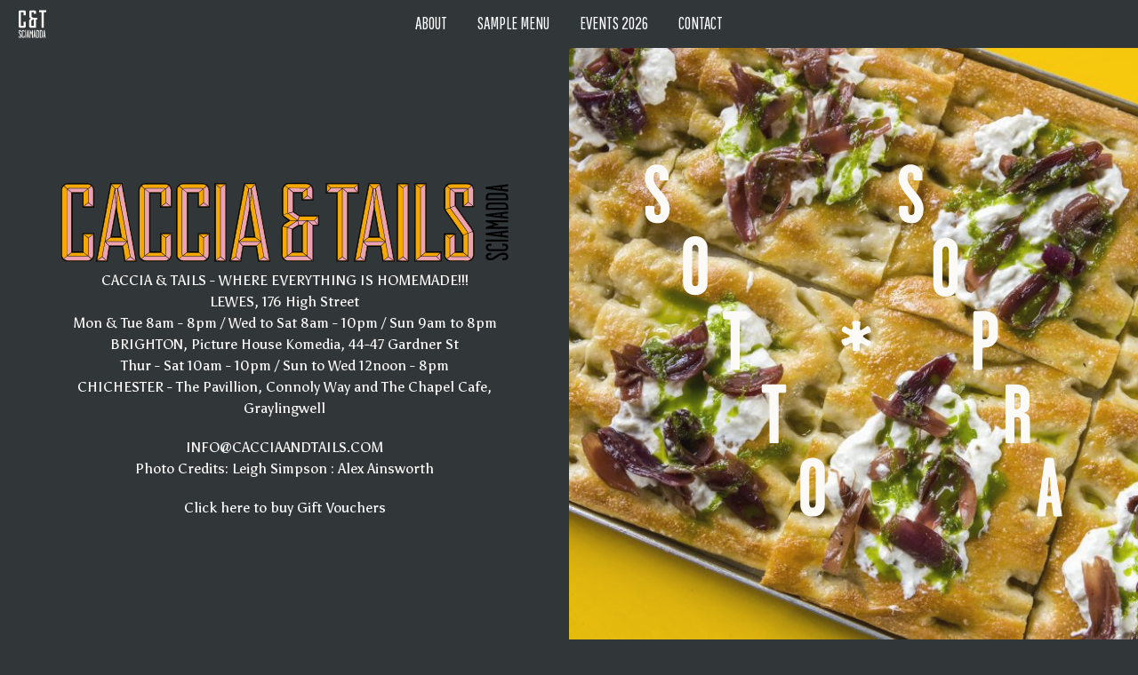

--- FILE ---
content_type: text/html; charset=UTF-8
request_url: https://cacciaandtails.com/
body_size: 8701
content:
<!DOCTYPE html>
<html lang="en-US">
	<head>
		<!-- META ••••••••••••••••••••••••••••••••••••••••••• -->
		<meta charset="UTF-8">
		<meta name="format-detection" content="telephone=no">
		<meta name=viewport content="width=device-width, initial-scale=1">
		<meta name="author" content="Richard Murray">
		<title>Caccia &amp; Tails</title>
		<meta name="description" content="Just another WordPress site">
		<link rel="apple-touch-icon" sizes="57x57" href="https://cacciaandtails.com/wp-content/themes/cacciaandtails/assets/favicon/apple-icon-57x57.png">
		<link rel="apple-touch-icon" sizes="60x60" href="https://cacciaandtails.com/wp-content/themes/cacciaandtails/assets/favicon/apple-icon-60x60.png">
		<link rel="apple-touch-icon" sizes="72x72" href="https://cacciaandtails.com/wp-content/themes/cacciaandtails/assets/favicon/apple-icon-72x72.png">
		<link rel="apple-touch-icon" sizes="76x76" href="https://cacciaandtails.com/wp-content/themes/cacciaandtails/assets/favicon/apple-icon-76x76.png">
		<link rel="apple-touch-icon" sizes="114x114" href="https://cacciaandtails.com/wp-content/themes/cacciaandtails/assets/favicon/apple-icon-114x114.png">
		<link rel="apple-touch-icon" sizes="120x120" href="https://cacciaandtails.com/wp-content/themes/cacciaandtails/assets/favicon/apple-icon-120x120.png">
		<link rel="apple-touch-icon" sizes="144x144" href="https://cacciaandtails.com/wp-content/themes/cacciaandtails/assets/favicon/apple-icon-144x144.png">
		<link rel="apple-touch-icon" sizes="152x152" href="https://cacciaandtails.com/wp-content/themes/cacciaandtails/assets/favicon/apple-icon-152x152.png">
		<link rel="apple-touch-icon" sizes="180x180" href="https://cacciaandtails.com/wp-content/themes/cacciaandtails/assets/favicon/apple-icon-180x180.png">
		<link rel="icon" type="image/png" sizes="192x192"  href="https://cacciaandtails.com/wp-content/themes/cacciaandtails/assets/favicon/android-icon-192x192.png">
		<link rel="icon" type="image/png" sizes="32x32" href="https://cacciaandtails.com/wp-content/themes/cacciaandtails/assets/favicon/favicon-32x32.png">
		<link rel="icon" type="image/png" sizes="96x96" href="https://cacciaandtails.com/wp-content/themes/cacciaandtails/assets/favicon/favicon-96x96.png">
		<link rel="icon" type="image/png" sizes="16x16" href="https://cacciaandtails.com/wp-content/themes/cacciaandtails/assets/favicon/favicon-16x16.png">
		<link rel="manifest" href="https://cacciaandtails.com/wp-content/themes/cacciaandtails/assets/favicon/manifest.json">
		<meta name="msapplication-TileColor" content="#ffffff">
		<meta name="msapplication-TileImage" content="https://cacciaandtails.com/wp-content/themes/cacciaandtails/assets/favicon/ms-icon-144x144.png">
		<meta name="theme-color" content="#ffffff">
		<!-- HEAD •••••••••••••••••••••••••••••••••••••••••• -->
		<link rel='stylesheet' id='grid-css'  href='https://cacciaandtails.com/wp-content/themes/cacciaandtails/assets/css/frame.css?ver=0.1' type='text/css' media='all' />
<link rel='stylesheet' id='type__path-css'  href='//fonts.googleapis.com/css?family=Pathway+Gothic+One&#038;ver=0.1' type='text/css' media='all' />
<link rel='stylesheet' id='type__asul-css'  href='//fonts.googleapis.com/css?family=Asul&#038;ver=0.1' type='text/css' media='all' />
<link rel='stylesheet' id='main-css'  href='https://cacciaandtails.com/wp-content/themes/cacciaandtails/assets/css/main.css?ver=0.1' type='text/css' media='all' />
<script>if (document.location.protocol != "https:") {document.location = document.URL.replace(/^http:/i, "https:");}</script>	</head>
	<body data-rsssl=1 class="home blog loading no-js" >
		<header class="grey">
			<div class="logo"><a class="top__link" href="#top" title="Caccia &amp; Tails">
								<img width="32" height="32" src="https://cacciaandtails.com/wp-content/uploads/2018/08/marker.svg" />
							</a>
		</div>
		<div class="desk__nav hide__on__mobile">
			<div class="menu-main-menu-container"><ul id="menu-main-menu" class="menu"><li id="menu-item-98" class="about__section__link menu-item menu-item-type-post_type menu-item-object-page menu-item-98"><a title="about__section__link" href="https://cacciaandtails.com/our-story/">About</a></li>
<li id="menu-item-97" class="menu__section__link menu-item menu-item-type-post_type menu-item-object-page menu-item-97"><a title="menu__section__link" href="https://cacciaandtails.com/sample-menu/">Sample Menu</a></li>
<li id="menu-item-99" class="press__section__link menu-item menu-item-type-post_type menu-item-object-page menu-item-99"><a title="press__section__link" href="https://cacciaandtails.com/press/">Events 2026</a></li>
<li id="menu-item-96" class="contact__section__link menu-item menu-item-type-post_type menu-item-object-page menu-item-96"><a title="contact__section__link" href="https://cacciaandtails.com/contact/">Contact</a></li>
</ul></div>		</div>
		<div class="hamburger hamburger--boring">
			<div class="hamburger-box">
				<div class="hamburger-inner"></div>
			</div>
		</div>
	</header>
	<div class="pad__top"></div>
	<div class="mobile__menu show__on__mobile collapsed">
			<div class="menu-main-menu-container"><ul id="menu-main-menu-1" class="menu"><li class="about__section__link menu-item menu-item-type-post_type menu-item-object-page menu-item-98"><a title="about__section__link" href="https://cacciaandtails.com/our-story/">About</a></li>
<li class="menu__section__link menu-item menu-item-type-post_type menu-item-object-page menu-item-97"><a title="menu__section__link" href="https://cacciaandtails.com/sample-menu/">Sample Menu</a></li>
<li class="press__section__link menu-item menu-item-type-post_type menu-item-object-page menu-item-99"><a title="press__section__link" href="https://cacciaandtails.com/press/">Events 2026</a></li>
<li class="contact__section__link menu-item menu-item-type-post_type menu-item-object-page menu-item-96"><a title="contact__section__link" href="https://cacciaandtails.com/contact/">Contact</a></li>
</ul></div>		</div>
	<div class="wrapper__block"><div class="section clearfix main__block">
	<div class="half float__left">
		<div class="identity panel full__height grey">
			<div class="ident__block">
												<img src="https://cacciaandtails.com/wp-content/uploads/2018/08/caccia.svg" alt="" />
							</div>
			<div class="details__block">
				<div class="address__block">
					<ul>
																		<li></li>
												<li></li>
												<li></li>
												<li></li>
												<li>CACCIA & TAILS - WHERE EVERYTHING IS HOMEMADE!!!</li>
												<li></li>
												<li>LEWES, 176 High Street</li>
												<li>Mon & Tue 8am - 8pm  /  Wed to Sat 8am - 10pm / Sun 9am to 8pm</li>
												<li></li>
												<li>BRIGHTON, Picture House Komedia, 44-47 Gardner St</li>
												<li>Thur - Sat 10am - 10pm / Sun to Wed 12noon  - 8pm </li>
												<li></li>
												<li>CHICHESTER - The Pavillion, Connoly Way and The Chapel Cafe, Graylingwell</li>
																	</ul>
				</div>
				<div class="opening__block">
					<ul>
																		<li></li>
												<li></li>
												<li>INFO@CACCIAANDTAILS.COM </li>
												<li>Photo Credits: Leigh Simpson : Alex Ainsworth </li>
																	</ul>
				</div>
				<div class="mission__block">
					<p><a href="https://linktr.ee/cacciaandtails" target="_blank" rel="noopener">Click here to buy Gift Vouchers</a></p>
				</div>
			</div>
		</div>
		<div id="about__section__link" class="panel full__height yellow">

												<div class="title__block">Our Story</div>
				<div class="content__block"><p style="text-align: left;"><!-- [if gte mso 9]><xml>
 <o:OfficeDocumentSettings>
  <o:AllowPNG/>
 </o:OfficeDocumentSettings>
</xml><![endif]--> <!-- [if gte mso 9]><xml>
 <w:WordDocument>
  <w:View>Normal</w:View>
  <w:Zoom>0</w:Zoom>
  <w:TrackMoves/>
  <w:TrackFormatting/>
  <w:PunctuationKerning/>
  <w:ValidateAgainstSchemas/>
  <w:SaveIfXMLInvalid>false</w:SaveIfXMLInvalid>
  <w:IgnoreMixedContent>false</w:IgnoreMixedContent>
  <w:AlwaysShowPlaceholderText>false</w:AlwaysShowPlaceholderText>
  <w:DoNotPromoteQF/>
  <w:LidThemeOther>EN-GB</w:LidThemeOther>
  <w:LidThemeAsian>X-NONE</w:LidThemeAsian>
  <w:LidThemeComplexScript>X-NONE</w:LidThemeComplexScript>
  <w:Compatibility>
   <w:BreakWrappedTables/>
   <w:SnapToGridInCell/>
   <w:WrapTextWithPunct/>
   <w:UseAsianBreakRules/>
   <w:DontGrowAutofit/>
   <w:SplitPgBreakAndParaMark/>
   <w:EnableOpenTypeKerning/>
   <w:DontFlipMirrorIndents/>
   <w:OverrideTableStyleHps/>
  </w:Compatibility>
  <m:mathPr>
   <m:mathFont m:val="Cambria Math"/>
   <m:brkBin m:val="before"/>
   <m:brkBinSub m:val="&#45;-"/>
   <m:smallFrac m:val="off"/>
   <m:dispDef/>
   <m:lMargin m:val="0"/>
   <m:rMargin m:val="0"/>
   <m:defJc m:val="centerGroup"/>
   <m:wrapIndent m:val="1440"/>
   <m:intLim m:val="subSup"/>
   <m:naryLim m:val="undOvr"/>
  </m:mathPr></w:WordDocument>
</xml><![endif]--><!-- [if gte mso 9]><xml>
 <w:LatentStyles DefLockedState="false" DefUnhideWhenUsed="false"
  DefSemiHidden="false" DefQFormat="false" DefPriority="99"
  LatentStyleCount="375">
  <w:LsdException Locked="false" Priority="0" QFormat="true" Name="Normal"/>
  <w:LsdException Locked="false" Priority="9" QFormat="true" Name="heading 1"/>
  <w:LsdException Locked="false" Priority="9" SemiHidden="true"
   UnhideWhenUsed="true" QFormat="true" Name="heading 2"/>
  <w:LsdException Locked="false" Priority="9" SemiHidden="true"
   UnhideWhenUsed="true" QFormat="true" Name="heading 3"/>
  <w:LsdException Locked="false" Priority="9" SemiHidden="true"
   UnhideWhenUsed="true" QFormat="true" Name="heading 4"/>
  <w:LsdException Locked="false" Priority="9" SemiHidden="true"
   UnhideWhenUsed="true" QFormat="true" Name="heading 5"/>
  <w:LsdException Locked="false" Priority="9" SemiHidden="true"
   UnhideWhenUsed="true" QFormat="true" Name="heading 6"/>
  <w:LsdException Locked="false" Priority="9" SemiHidden="true"
   UnhideWhenUsed="true" QFormat="true" Name="heading 7"/>
  <w:LsdException Locked="false" Priority="9" SemiHidden="true"
   UnhideWhenUsed="true" QFormat="true" Name="heading 8"/>
  <w:LsdException Locked="false" Priority="9" SemiHidden="true"
   UnhideWhenUsed="true" QFormat="true" Name="heading 9"/>
  <w:LsdException Locked="false" SemiHidden="true" UnhideWhenUsed="true"
   Name="index 1"/>
  <w:LsdException Locked="false" SemiHidden="true" UnhideWhenUsed="true"
   Name="index 2"/>
  <w:LsdException Locked="false" SemiHidden="true" UnhideWhenUsed="true"
   Name="index 3"/>
  <w:LsdException Locked="false" SemiHidden="true" UnhideWhenUsed="true"
   Name="index 4"/>
  <w:LsdException Locked="false" SemiHidden="true" UnhideWhenUsed="true"
   Name="index 5"/>
  <w:LsdException Locked="false" SemiHidden="true" UnhideWhenUsed="true"
   Name="index 6"/>
  <w:LsdException Locked="false" SemiHidden="true" UnhideWhenUsed="true"
   Name="index 7"/>
  <w:LsdException Locked="false" SemiHidden="true" UnhideWhenUsed="true"
   Name="index 8"/>
  <w:LsdException Locked="false" SemiHidden="true" UnhideWhenUsed="true"
   Name="index 9"/>
  <w:LsdException Locked="false" Priority="39" SemiHidden="true"
   UnhideWhenUsed="true" Name="toc 1"/>
  <w:LsdException Locked="false" Priority="39" SemiHidden="true"
   UnhideWhenUsed="true" Name="toc 2"/>
  <w:LsdException Locked="false" Priority="39" SemiHidden="true"
   UnhideWhenUsed="true" Name="toc 3"/>
  <w:LsdException Locked="false" Priority="39" SemiHidden="true"
   UnhideWhenUsed="true" Name="toc 4"/>
  <w:LsdException Locked="false" Priority="39" SemiHidden="true"
   UnhideWhenUsed="true" Name="toc 5"/>
  <w:LsdException Locked="false" Priority="39" SemiHidden="true"
   UnhideWhenUsed="true" Name="toc 6"/>
  <w:LsdException Locked="false" Priority="39" SemiHidden="true"
   UnhideWhenUsed="true" Name="toc 7"/>
  <w:LsdException Locked="false" Priority="39" SemiHidden="true"
   UnhideWhenUsed="true" Name="toc 8"/>
  <w:LsdException Locked="false" Priority="39" SemiHidden="true"
   UnhideWhenUsed="true" Name="toc 9"/>
  <w:LsdException Locked="false" SemiHidden="true" UnhideWhenUsed="true"
   Name="Normal Indent"/>
  <w:LsdException Locked="false" SemiHidden="true" UnhideWhenUsed="true"
   Name="footnote text"/>
  <w:LsdException Locked="false" SemiHidden="true" UnhideWhenUsed="true"
   Name="annotation text"/>
  <w:LsdException Locked="false" SemiHidden="true" UnhideWhenUsed="true"
   Name="header"/>
  <w:LsdException Locked="false" SemiHidden="true" UnhideWhenUsed="true"
   Name="footer"/>
  <w:LsdException Locked="false" SemiHidden="true" UnhideWhenUsed="true"
   Name="index heading"/>
  <w:LsdException Locked="false" Priority="35" SemiHidden="true"
   UnhideWhenUsed="true" QFormat="true" Name="caption"/>
  <w:LsdException Locked="false" SemiHidden="true" UnhideWhenUsed="true"
   Name="table of figures"/>
  <w:LsdException Locked="false" SemiHidden="true" UnhideWhenUsed="true"
   Name="envelope address"/>
  <w:LsdException Locked="false" SemiHidden="true" UnhideWhenUsed="true"
   Name="envelope return"/>
  <w:LsdException Locked="false" SemiHidden="true" UnhideWhenUsed="true"
   Name="footnote reference"/>
  <w:LsdException Locked="false" SemiHidden="true" UnhideWhenUsed="true"
   Name="annotation reference"/>
  <w:LsdException Locked="false" SemiHidden="true" UnhideWhenUsed="true"
   Name="line number"/>
  <w:LsdException Locked="false" SemiHidden="true" UnhideWhenUsed="true"
   Name="page number"/>
  <w:LsdException Locked="false" SemiHidden="true" UnhideWhenUsed="true"
   Name="endnote reference"/>
  <w:LsdException Locked="false" SemiHidden="true" UnhideWhenUsed="true"
   Name="endnote text"/>
  <w:LsdException Locked="false" SemiHidden="true" UnhideWhenUsed="true"
   Name="table of authorities"/>
  <w:LsdException Locked="false" SemiHidden="true" UnhideWhenUsed="true"
   Name="macro"/>
  <w:LsdException Locked="false" SemiHidden="true" UnhideWhenUsed="true"
   Name="toa heading"/>
  <w:LsdException Locked="false" SemiHidden="true" UnhideWhenUsed="true"
   Name="List"/>
  <w:LsdException Locked="false" SemiHidden="true" UnhideWhenUsed="true"
   Name="List Bullet"/>
  <w:LsdException Locked="false" SemiHidden="true" UnhideWhenUsed="true"
   Name="List Number"/>
  <w:LsdException Locked="false" SemiHidden="true" UnhideWhenUsed="true"
   Name="List 2"/>
  <w:LsdException Locked="false" SemiHidden="true" UnhideWhenUsed="true"
   Name="List 3"/>
  <w:LsdException Locked="false" SemiHidden="true" UnhideWhenUsed="true"
   Name="List 4"/>
  <w:LsdException Locked="false" SemiHidden="true" UnhideWhenUsed="true"
   Name="List 5"/>
  <w:LsdException Locked="false" SemiHidden="true" UnhideWhenUsed="true"
   Name="List Bullet 2"/>
  <w:LsdException Locked="false" SemiHidden="true" UnhideWhenUsed="true"
   Name="List Bullet 3"/>
  <w:LsdException Locked="false" SemiHidden="true" UnhideWhenUsed="true"
   Name="List Bullet 4"/>
  <w:LsdException Locked="false" SemiHidden="true" UnhideWhenUsed="true"
   Name="List Bullet 5"/>
  <w:LsdException Locked="false" SemiHidden="true" UnhideWhenUsed="true"
   Name="List Number 2"/>
  <w:LsdException Locked="false" SemiHidden="true" UnhideWhenUsed="true"
   Name="List Number 3"/>
  <w:LsdException Locked="false" SemiHidden="true" UnhideWhenUsed="true"
   Name="List Number 4"/>
  <w:LsdException Locked="false" SemiHidden="true" UnhideWhenUsed="true"
   Name="List Number 5"/>
  <w:LsdException Locked="false" Priority="10" QFormat="true" Name="Title"/>
  <w:LsdException Locked="false" SemiHidden="true" UnhideWhenUsed="true"
   Name="Closing"/>
  <w:LsdException Locked="false" SemiHidden="true" UnhideWhenUsed="true"
   Name="Signature"/>
  <w:LsdException Locked="false" Priority="1" SemiHidden="true"
   UnhideWhenUsed="true" Name="Default Paragraph Font"/>
  <w:LsdException Locked="false" SemiHidden="true" UnhideWhenUsed="true"
   Name="Body Text"/>
  <w:LsdException Locked="false" SemiHidden="true" UnhideWhenUsed="true"
   Name="Body Text Indent"/>
  <w:LsdException Locked="false" SemiHidden="true" UnhideWhenUsed="true"
   Name="List Continue"/>
  <w:LsdException Locked="false" SemiHidden="true" UnhideWhenUsed="true"
   Name="List Continue 2"/>
  <w:LsdException Locked="false" SemiHidden="true" UnhideWhenUsed="true"
   Name="List Continue 3"/>
  <w:LsdException Locked="false" SemiHidden="true" UnhideWhenUsed="true"
   Name="List Continue 4"/>
  <w:LsdException Locked="false" SemiHidden="true" UnhideWhenUsed="true"
   Name="List Continue 5"/>
  <w:LsdException Locked="false" SemiHidden="true" UnhideWhenUsed="true"
   Name="Message Header"/>
  <w:LsdException Locked="false" Priority="11" QFormat="true" Name="Subtitle"/>
  <w:LsdException Locked="false" SemiHidden="true" UnhideWhenUsed="true"
   Name="Salutation"/>
  <w:LsdException Locked="false" SemiHidden="true" UnhideWhenUsed="true"
   Name="Date"/>
  <w:LsdException Locked="false" SemiHidden="true" UnhideWhenUsed="true"
   Name="Body Text First Indent"/>
  <w:LsdException Locked="false" SemiHidden="true" UnhideWhenUsed="true"
   Name="Body Text First Indent 2"/>
  <w:LsdException Locked="false" SemiHidden="true" UnhideWhenUsed="true"
   Name="Note Heading"/>
  <w:LsdException Locked="false" SemiHidden="true" UnhideWhenUsed="true"
   Name="Body Text 2"/>
  <w:LsdException Locked="false" SemiHidden="true" UnhideWhenUsed="true"
   Name="Body Text 3"/>
  <w:LsdException Locked="false" SemiHidden="true" UnhideWhenUsed="true"
   Name="Body Text Indent 2"/>
  <w:LsdException Locked="false" SemiHidden="true" UnhideWhenUsed="true"
   Name="Body Text Indent 3"/>
  <w:LsdException Locked="false" SemiHidden="true" UnhideWhenUsed="true"
   Name="Block Text"/>
  <w:LsdException Locked="false" SemiHidden="true" UnhideWhenUsed="true"
   Name="Hyperlink"/>
  <w:LsdException Locked="false" SemiHidden="true" UnhideWhenUsed="true"
   Name="FollowedHyperlink"/>
  <w:LsdException Locked="false" Priority="22" QFormat="true" Name="Strong"/>
  <w:LsdException Locked="false" Priority="20" QFormat="true" Name="Emphasis"/>
  <w:LsdException Locked="false" SemiHidden="true" UnhideWhenUsed="true"
   Name="Document Map"/>
  <w:LsdException Locked="false" SemiHidden="true" UnhideWhenUsed="true"
   Name="Plain Text"/>
  <w:LsdException Locked="false" SemiHidden="true" UnhideWhenUsed="true"
   Name="E-mail Signature"/>
  <w:LsdException Locked="false" SemiHidden="true" UnhideWhenUsed="true"
   Name="HTML Top of Form"/>
  <w:LsdException Locked="false" SemiHidden="true" UnhideWhenUsed="true"
   Name="HTML Bottom of Form"/>
  <w:LsdException Locked="false" SemiHidden="true" UnhideWhenUsed="true"
   Name="Normal (Web)"/>
  <w:LsdException Locked="false" SemiHidden="true" UnhideWhenUsed="true"
   Name="HTML Acronym"/>
  <w:LsdException Locked="false" SemiHidden="true" UnhideWhenUsed="true"
   Name="HTML Address"/>
  <w:LsdException Locked="false" SemiHidden="true" UnhideWhenUsed="true"
   Name="HTML Cite"/>
  <w:LsdException Locked="false" SemiHidden="true" UnhideWhenUsed="true"
   Name="HTML Code"/>
  <w:LsdException Locked="false" SemiHidden="true" UnhideWhenUsed="true"
   Name="HTML Definition"/>
  <w:LsdException Locked="false" SemiHidden="true" UnhideWhenUsed="true"
   Name="HTML Keyboard"/>
  <w:LsdException Locked="false" SemiHidden="true" UnhideWhenUsed="true"
   Name="HTML Preformatted"/>
  <w:LsdException Locked="false" SemiHidden="true" UnhideWhenUsed="true"
   Name="HTML Sample"/>
  <w:LsdException Locked="false" SemiHidden="true" UnhideWhenUsed="true"
   Name="HTML Typewriter"/>
  <w:LsdException Locked="false" SemiHidden="true" UnhideWhenUsed="true"
   Name="HTML Variable"/>
  <w:LsdException Locked="false" SemiHidden="true" UnhideWhenUsed="true"
   Name="Normal Table"/>
  <w:LsdException Locked="false" SemiHidden="true" UnhideWhenUsed="true"
   Name="annotation subject"/>
  <w:LsdException Locked="false" SemiHidden="true" UnhideWhenUsed="true"
   Name="No List"/>
  <w:LsdException Locked="false" SemiHidden="true" UnhideWhenUsed="true"
   Name="Outline List 1"/>
  <w:LsdException Locked="false" SemiHidden="true" UnhideWhenUsed="true"
   Name="Outline List 2"/>
  <w:LsdException Locked="false" SemiHidden="true" UnhideWhenUsed="true"
   Name="Outline List 3"/>
  <w:LsdException Locked="false" SemiHidden="true" UnhideWhenUsed="true"
   Name="Table Simple 1"/>
  <w:LsdException Locked="false" SemiHidden="true" UnhideWhenUsed="true"
   Name="Table Simple 2"/>
  <w:LsdException Locked="false" SemiHidden="true" UnhideWhenUsed="true"
   Name="Table Simple 3"/>
  <w:LsdException Locked="false" SemiHidden="true" UnhideWhenUsed="true"
   Name="Table Classic 1"/>
  <w:LsdException Locked="false" SemiHidden="true" UnhideWhenUsed="true"
   Name="Table Classic 2"/>
  <w:LsdException Locked="false" SemiHidden="true" UnhideWhenUsed="true"
   Name="Table Classic 3"/>
  <w:LsdException Locked="false" SemiHidden="true" UnhideWhenUsed="true"
   Name="Table Classic 4"/>
  <w:LsdException Locked="false" SemiHidden="true" UnhideWhenUsed="true"
   Name="Table Colorful 1"/>
  <w:LsdException Locked="false" SemiHidden="true" UnhideWhenUsed="true"
   Name="Table Colorful 2"/>
  <w:LsdException Locked="false" SemiHidden="true" UnhideWhenUsed="true"
   Name="Table Colorful 3"/>
  <w:LsdException Locked="false" SemiHidden="true" UnhideWhenUsed="true"
   Name="Table Columns 1"/>
  <w:LsdException Locked="false" SemiHidden="true" UnhideWhenUsed="true"
   Name="Table Columns 2"/>
  <w:LsdException Locked="false" SemiHidden="true" UnhideWhenUsed="true"
   Name="Table Columns 3"/>
  <w:LsdException Locked="false" SemiHidden="true" UnhideWhenUsed="true"
   Name="Table Columns 4"/>
  <w:LsdException Locked="false" SemiHidden="true" UnhideWhenUsed="true"
   Name="Table Columns 5"/>
  <w:LsdException Locked="false" SemiHidden="true" UnhideWhenUsed="true"
   Name="Table Grid 1"/>
  <w:LsdException Locked="false" SemiHidden="true" UnhideWhenUsed="true"
   Name="Table Grid 2"/>
  <w:LsdException Locked="false" SemiHidden="true" UnhideWhenUsed="true"
   Name="Table Grid 3"/>
  <w:LsdException Locked="false" SemiHidden="true" UnhideWhenUsed="true"
   Name="Table Grid 4"/>
  <w:LsdException Locked="false" SemiHidden="true" UnhideWhenUsed="true"
   Name="Table Grid 5"/>
  <w:LsdException Locked="false" SemiHidden="true" UnhideWhenUsed="true"
   Name="Table Grid 6"/>
  <w:LsdException Locked="false" SemiHidden="true" UnhideWhenUsed="true"
   Name="Table Grid 7"/>
  <w:LsdException Locked="false" SemiHidden="true" UnhideWhenUsed="true"
   Name="Table Grid 8"/>
  <w:LsdException Locked="false" SemiHidden="true" UnhideWhenUsed="true"
   Name="Table List 1"/>
  <w:LsdException Locked="false" SemiHidden="true" UnhideWhenUsed="true"
   Name="Table List 2"/>
  <w:LsdException Locked="false" SemiHidden="true" UnhideWhenUsed="true"
   Name="Table List 3"/>
  <w:LsdException Locked="false" SemiHidden="true" UnhideWhenUsed="true"
   Name="Table List 4"/>
  <w:LsdException Locked="false" SemiHidden="true" UnhideWhenUsed="true"
   Name="Table List 5"/>
  <w:LsdException Locked="false" SemiHidden="true" UnhideWhenUsed="true"
   Name="Table List 6"/>
  <w:LsdException Locked="false" SemiHidden="true" UnhideWhenUsed="true"
   Name="Table List 7"/>
  <w:LsdException Locked="false" SemiHidden="true" UnhideWhenUsed="true"
   Name="Table List 8"/>
  <w:LsdException Locked="false" SemiHidden="true" UnhideWhenUsed="true"
   Name="Table 3D effects 1"/>
  <w:LsdException Locked="false" SemiHidden="true" UnhideWhenUsed="true"
   Name="Table 3D effects 2"/>
  <w:LsdException Locked="false" SemiHidden="true" UnhideWhenUsed="true"
   Name="Table 3D effects 3"/>
  <w:LsdException Locked="false" SemiHidden="true" UnhideWhenUsed="true"
   Name="Table Contemporary"/>
  <w:LsdException Locked="false" SemiHidden="true" UnhideWhenUsed="true"
   Name="Table Elegant"/>
  <w:LsdException Locked="false" SemiHidden="true" UnhideWhenUsed="true"
   Name="Table Professional"/>
  <w:LsdException Locked="false" SemiHidden="true" UnhideWhenUsed="true"
   Name="Table Subtle 1"/>
  <w:LsdException Locked="false" SemiHidden="true" UnhideWhenUsed="true"
   Name="Table Subtle 2"/>
  <w:LsdException Locked="false" SemiHidden="true" UnhideWhenUsed="true"
   Name="Table Web 1"/>
  <w:LsdException Locked="false" SemiHidden="true" UnhideWhenUsed="true"
   Name="Table Web 2"/>
  <w:LsdException Locked="false" SemiHidden="true" UnhideWhenUsed="true"
   Name="Table Web 3"/>
  <w:LsdException Locked="false" SemiHidden="true" UnhideWhenUsed="true"
   Name="Balloon Text"/>
  <w:LsdException Locked="false" Priority="39" Name="Table Grid"/>
  <w:LsdException Locked="false" SemiHidden="true" UnhideWhenUsed="true"
   Name="Table Theme"/>
  <w:LsdException Locked="false" SemiHidden="true" Name="Placeholder Text"/>
  <w:LsdException Locked="false" Priority="1" QFormat="true" Name="No Spacing"/>
  <w:LsdException Locked="false" Priority="60" Name="Light Shading"/>
  <w:LsdException Locked="false" Priority="61" Name="Light List"/>
  <w:LsdException Locked="false" Priority="62" Name="Light Grid"/>
  <w:LsdException Locked="false" Priority="63" Name="Medium Shading 1"/>
  <w:LsdException Locked="false" Priority="64" Name="Medium Shading 2"/>
  <w:LsdException Locked="false" Priority="65" Name="Medium List 1"/>
  <w:LsdException Locked="false" Priority="66" Name="Medium List 2"/>
  <w:LsdException Locked="false" Priority="67" Name="Medium Grid 1"/>
  <w:LsdException Locked="false" Priority="68" Name="Medium Grid 2"/>
  <w:LsdException Locked="false" Priority="69" Name="Medium Grid 3"/>
  <w:LsdException Locked="false" Priority="70" Name="Dark List"/>
  <w:LsdException Locked="false" Priority="71" Name="Colorful Shading"/>
  <w:LsdException Locked="false" Priority="72" Name="Colorful List"/>
  <w:LsdException Locked="false" Priority="73" Name="Colorful Grid"/>
  <w:LsdException Locked="false" Priority="60" Name="Light Shading Accent 1"/>
  <w:LsdException Locked="false" Priority="61" Name="Light List Accent 1"/>
  <w:LsdException Locked="false" Priority="62" Name="Light Grid Accent 1"/>
  <w:LsdException Locked="false" Priority="63" Name="Medium Shading 1 Accent 1"/>
  <w:LsdException Locked="false" Priority="64" Name="Medium Shading 2 Accent 1"/>
  <w:LsdException Locked="false" Priority="65" Name="Medium List 1 Accent 1"/>
  <w:LsdException Locked="false" SemiHidden="true" Name="Revision"/>
  <w:LsdException Locked="false" Priority="34" QFormat="true"
   Name="List Paragraph"/>
  <w:LsdException Locked="false" Priority="29" QFormat="true" Name="Quote"/>
  <w:LsdException Locked="false" Priority="30" QFormat="true"
   Name="Intense Quote"/>
  <w:LsdException Locked="false" Priority="66" Name="Medium List 2 Accent 1"/>
  <w:LsdException Locked="false" Priority="67" Name="Medium Grid 1 Accent 1"/>
  <w:LsdException Locked="false" Priority="68" Name="Medium Grid 2 Accent 1"/>
  <w:LsdException Locked="false" Priority="69" Name="Medium Grid 3 Accent 1"/>
  <w:LsdException Locked="false" Priority="70" Name="Dark List Accent 1"/>
  <w:LsdException Locked="false" Priority="71" Name="Colorful Shading Accent 1"/>
  <w:LsdException Locked="false" Priority="72" Name="Colorful List Accent 1"/>
  <w:LsdException Locked="false" Priority="73" Name="Colorful Grid Accent 1"/>
  <w:LsdException Locked="false" Priority="60" Name="Light Shading Accent 2"/>
  <w:LsdException Locked="false" Priority="61" Name="Light List Accent 2"/>
  <w:LsdException Locked="false" Priority="62" Name="Light Grid Accent 2"/>
  <w:LsdException Locked="false" Priority="63" Name="Medium Shading 1 Accent 2"/>
  <w:LsdException Locked="false" Priority="64" Name="Medium Shading 2 Accent 2"/>
  <w:LsdException Locked="false" Priority="65" Name="Medium List 1 Accent 2"/>
  <w:LsdException Locked="false" Priority="66" Name="Medium List 2 Accent 2"/>
  <w:LsdException Locked="false" Priority="67" Name="Medium Grid 1 Accent 2"/>
  <w:LsdException Locked="false" Priority="68" Name="Medium Grid 2 Accent 2"/>
  <w:LsdException Locked="false" Priority="69" Name="Medium Grid 3 Accent 2"/>
  <w:LsdException Locked="false" Priority="70" Name="Dark List Accent 2"/>
  <w:LsdException Locked="false" Priority="71" Name="Colorful Shading Accent 2"/>
  <w:LsdException Locked="false" Priority="72" Name="Colorful List Accent 2"/>
  <w:LsdException Locked="false" Priority="73" Name="Colorful Grid Accent 2"/>
  <w:LsdException Locked="false" Priority="60" Name="Light Shading Accent 3"/>
  <w:LsdException Locked="false" Priority="61" Name="Light List Accent 3"/>
  <w:LsdException Locked="false" Priority="62" Name="Light Grid Accent 3"/>
  <w:LsdException Locked="false" Priority="63" Name="Medium Shading 1 Accent 3"/>
  <w:LsdException Locked="false" Priority="64" Name="Medium Shading 2 Accent 3"/>
  <w:LsdException Locked="false" Priority="65" Name="Medium List 1 Accent 3"/>
  <w:LsdException Locked="false" Priority="66" Name="Medium List 2 Accent 3"/>
  <w:LsdException Locked="false" Priority="67" Name="Medium Grid 1 Accent 3"/>
  <w:LsdException Locked="false" Priority="68" Name="Medium Grid 2 Accent 3"/>
  <w:LsdException Locked="false" Priority="69" Name="Medium Grid 3 Accent 3"/>
  <w:LsdException Locked="false" Priority="70" Name="Dark List Accent 3"/>
  <w:LsdException Locked="false" Priority="71" Name="Colorful Shading Accent 3"/>
  <w:LsdException Locked="false" Priority="72" Name="Colorful List Accent 3"/>
  <w:LsdException Locked="false" Priority="73" Name="Colorful Grid Accent 3"/>
  <w:LsdException Locked="false" Priority="60" Name="Light Shading Accent 4"/>
  <w:LsdException Locked="false" Priority="61" Name="Light List Accent 4"/>
  <w:LsdException Locked="false" Priority="62" Name="Light Grid Accent 4"/>
  <w:LsdException Locked="false" Priority="63" Name="Medium Shading 1 Accent 4"/>
  <w:LsdException Locked="false" Priority="64" Name="Medium Shading 2 Accent 4"/>
  <w:LsdException Locked="false" Priority="65" Name="Medium List 1 Accent 4"/>
  <w:LsdException Locked="false" Priority="66" Name="Medium List 2 Accent 4"/>
  <w:LsdException Locked="false" Priority="67" Name="Medium Grid 1 Accent 4"/>
  <w:LsdException Locked="false" Priority="68" Name="Medium Grid 2 Accent 4"/>
  <w:LsdException Locked="false" Priority="69" Name="Medium Grid 3 Accent 4"/>
  <w:LsdException Locked="false" Priority="70" Name="Dark List Accent 4"/>
  <w:LsdException Locked="false" Priority="71" Name="Colorful Shading Accent 4"/>
  <w:LsdException Locked="false" Priority="72" Name="Colorful List Accent 4"/>
  <w:LsdException Locked="false" Priority="73" Name="Colorful Grid Accent 4"/>
  <w:LsdException Locked="false" Priority="60" Name="Light Shading Accent 5"/>
  <w:LsdException Locked="false" Priority="61" Name="Light List Accent 5"/>
  <w:LsdException Locked="false" Priority="62" Name="Light Grid Accent 5"/>
  <w:LsdException Locked="false" Priority="63" Name="Medium Shading 1 Accent 5"/>
  <w:LsdException Locked="false" Priority="64" Name="Medium Shading 2 Accent 5"/>
  <w:LsdException Locked="false" Priority="65" Name="Medium List 1 Accent 5"/>
  <w:LsdException Locked="false" Priority="66" Name="Medium List 2 Accent 5"/>
  <w:LsdException Locked="false" Priority="67" Name="Medium Grid 1 Accent 5"/>
  <w:LsdException Locked="false" Priority="68" Name="Medium Grid 2 Accent 5"/>
  <w:LsdException Locked="false" Priority="69" Name="Medium Grid 3 Accent 5"/>
  <w:LsdException Locked="false" Priority="70" Name="Dark List Accent 5"/>
  <w:LsdException Locked="false" Priority="71" Name="Colorful Shading Accent 5"/>
  <w:LsdException Locked="false" Priority="72" Name="Colorful List Accent 5"/>
  <w:LsdException Locked="false" Priority="73" Name="Colorful Grid Accent 5"/>
  <w:LsdException Locked="false" Priority="60" Name="Light Shading Accent 6"/>
  <w:LsdException Locked="false" Priority="61" Name="Light List Accent 6"/>
  <w:LsdException Locked="false" Priority="62" Name="Light Grid Accent 6"/>
  <w:LsdException Locked="false" Priority="63" Name="Medium Shading 1 Accent 6"/>
  <w:LsdException Locked="false" Priority="64" Name="Medium Shading 2 Accent 6"/>
  <w:LsdException Locked="false" Priority="65" Name="Medium List 1 Accent 6"/>
  <w:LsdException Locked="false" Priority="66" Name="Medium List 2 Accent 6"/>
  <w:LsdException Locked="false" Priority="67" Name="Medium Grid 1 Accent 6"/>
  <w:LsdException Locked="false" Priority="68" Name="Medium Grid 2 Accent 6"/>
  <w:LsdException Locked="false" Priority="69" Name="Medium Grid 3 Accent 6"/>
  <w:LsdException Locked="false" Priority="70" Name="Dark List Accent 6"/>
  <w:LsdException Locked="false" Priority="71" Name="Colorful Shading Accent 6"/>
  <w:LsdException Locked="false" Priority="72" Name="Colorful List Accent 6"/>
  <w:LsdException Locked="false" Priority="73" Name="Colorful Grid Accent 6"/>
  <w:LsdException Locked="false" Priority="19" QFormat="true"
   Name="Subtle Emphasis"/>
  <w:LsdException Locked="false" Priority="21" QFormat="true"
   Name="Intense Emphasis"/>
  <w:LsdException Locked="false" Priority="31" QFormat="true"
   Name="Subtle Reference"/>
  <w:LsdException Locked="false" Priority="32" QFormat="true"
   Name="Intense Reference"/>
  <w:LsdException Locked="false" Priority="33" QFormat="true" Name="Book Title"/>
  <w:LsdException Locked="false" Priority="37" SemiHidden="true"
   UnhideWhenUsed="true" Name="Bibliography"/>
  <w:LsdException Locked="false" Priority="39" SemiHidden="true"
   UnhideWhenUsed="true" QFormat="true" Name="TOC Heading"/>
  <w:LsdException Locked="false" Priority="41" Name="Plain Table 1"/>
  <w:LsdException Locked="false" Priority="42" Name="Plain Table 2"/>
  <w:LsdException Locked="false" Priority="43" Name="Plain Table 3"/>
  <w:LsdException Locked="false" Priority="44" Name="Plain Table 4"/>
  <w:LsdException Locked="false" Priority="45" Name="Plain Table 5"/>
  <w:LsdException Locked="false" Priority="40" Name="Grid Table Light"/>
  <w:LsdException Locked="false" Priority="46" Name="Grid Table 1 Light"/>
  <w:LsdException Locked="false" Priority="47" Name="Grid Table 2"/>
  <w:LsdException Locked="false" Priority="48" Name="Grid Table 3"/>
  <w:LsdException Locked="false" Priority="49" Name="Grid Table 4"/>
  <w:LsdException Locked="false" Priority="50" Name="Grid Table 5 Dark"/>
  <w:LsdException Locked="false" Priority="51" Name="Grid Table 6 Colorful"/>
  <w:LsdException Locked="false" Priority="52" Name="Grid Table 7 Colorful"/>
  <w:LsdException Locked="false" Priority="46"
   Name="Grid Table 1 Light Accent 1"/>
  <w:LsdException Locked="false" Priority="47" Name="Grid Table 2 Accent 1"/>
  <w:LsdException Locked="false" Priority="48" Name="Grid Table 3 Accent 1"/>
  <w:LsdException Locked="false" Priority="49" Name="Grid Table 4 Accent 1"/>
  <w:LsdException Locked="false" Priority="50" Name="Grid Table 5 Dark Accent 1"/>
  <w:LsdException Locked="false" Priority="51"
   Name="Grid Table 6 Colorful Accent 1"/>
  <w:LsdException Locked="false" Priority="52"
   Name="Grid Table 7 Colorful Accent 1"/>
  <w:LsdException Locked="false" Priority="46"
   Name="Grid Table 1 Light Accent 2"/>
  <w:LsdException Locked="false" Priority="47" Name="Grid Table 2 Accent 2"/>
  <w:LsdException Locked="false" Priority="48" Name="Grid Table 3 Accent 2"/>
  <w:LsdException Locked="false" Priority="49" Name="Grid Table 4 Accent 2"/>
  <w:LsdException Locked="false" Priority="50" Name="Grid Table 5 Dark Accent 2"/>
  <w:LsdException Locked="false" Priority="51"
   Name="Grid Table 6 Colorful Accent 2"/>
  <w:LsdException Locked="false" Priority="52"
   Name="Grid Table 7 Colorful Accent 2"/>
  <w:LsdException Locked="false" Priority="46"
   Name="Grid Table 1 Light Accent 3"/>
  <w:LsdException Locked="false" Priority="47" Name="Grid Table 2 Accent 3"/>
  <w:LsdException Locked="false" Priority="48" Name="Grid Table 3 Accent 3"/>
  <w:LsdException Locked="false" Priority="49" Name="Grid Table 4 Accent 3"/>
  <w:LsdException Locked="false" Priority="50" Name="Grid Table 5 Dark Accent 3"/>
  <w:LsdException Locked="false" Priority="51"
   Name="Grid Table 6 Colorful Accent 3"/>
  <w:LsdException Locked="false" Priority="52"
   Name="Grid Table 7 Colorful Accent 3"/>
  <w:LsdException Locked="false" Priority="46"
   Name="Grid Table 1 Light Accent 4"/>
  <w:LsdException Locked="false" Priority="47" Name="Grid Table 2 Accent 4"/>
  <w:LsdException Locked="false" Priority="48" Name="Grid Table 3 Accent 4"/>
  <w:LsdException Locked="false" Priority="49" Name="Grid Table 4 Accent 4"/>
  <w:LsdException Locked="false" Priority="50" Name="Grid Table 5 Dark Accent 4"/>
  <w:LsdException Locked="false" Priority="51"
   Name="Grid Table 6 Colorful Accent 4"/>
  <w:LsdException Locked="false" Priority="52"
   Name="Grid Table 7 Colorful Accent 4"/>
  <w:LsdException Locked="false" Priority="46"
   Name="Grid Table 1 Light Accent 5"/>
  <w:LsdException Locked="false" Priority="47" Name="Grid Table 2 Accent 5"/>
  <w:LsdException Locked="false" Priority="48" Name="Grid Table 3 Accent 5"/>
  <w:LsdException Locked="false" Priority="49" Name="Grid Table 4 Accent 5"/>
  <w:LsdException Locked="false" Priority="50" Name="Grid Table 5 Dark Accent 5"/>
  <w:LsdException Locked="false" Priority="51"
   Name="Grid Table 6 Colorful Accent 5"/>
  <w:LsdException Locked="false" Priority="52"
   Name="Grid Table 7 Colorful Accent 5"/>
  <w:LsdException Locked="false" Priority="46"
   Name="Grid Table 1 Light Accent 6"/>
  <w:LsdException Locked="false" Priority="47" Name="Grid Table 2 Accent 6"/>
  <w:LsdException Locked="false" Priority="48" Name="Grid Table 3 Accent 6"/>
  <w:LsdException Locked="false" Priority="49" Name="Grid Table 4 Accent 6"/>
  <w:LsdException Locked="false" Priority="50" Name="Grid Table 5 Dark Accent 6"/>
  <w:LsdException Locked="false" Priority="51"
   Name="Grid Table 6 Colorful Accent 6"/>
  <w:LsdException Locked="false" Priority="52"
   Name="Grid Table 7 Colorful Accent 6"/>
  <w:LsdException Locked="false" Priority="46" Name="List Table 1 Light"/>
  <w:LsdException Locked="false" Priority="47" Name="List Table 2"/>
  <w:LsdException Locked="false" Priority="48" Name="List Table 3"/>
  <w:LsdException Locked="false" Priority="49" Name="List Table 4"/>
  <w:LsdException Locked="false" Priority="50" Name="List Table 5 Dark"/>
  <w:LsdException Locked="false" Priority="51" Name="List Table 6 Colorful"/>
  <w:LsdException Locked="false" Priority="52" Name="List Table 7 Colorful"/>
  <w:LsdException Locked="false" Priority="46"
   Name="List Table 1 Light Accent 1"/>
  <w:LsdException Locked="false" Priority="47" Name="List Table 2 Accent 1"/>
  <w:LsdException Locked="false" Priority="48" Name="List Table 3 Accent 1"/>
  <w:LsdException Locked="false" Priority="49" Name="List Table 4 Accent 1"/>
  <w:LsdException Locked="false" Priority="50" Name="List Table 5 Dark Accent 1"/>
  <w:LsdException Locked="false" Priority="51"
   Name="List Table 6 Colorful Accent 1"/>
  <w:LsdException Locked="false" Priority="52"
   Name="List Table 7 Colorful Accent 1"/>
  <w:LsdException Locked="false" Priority="46"
   Name="List Table 1 Light Accent 2"/>
  <w:LsdException Locked="false" Priority="47" Name="List Table 2 Accent 2"/>
  <w:LsdException Locked="false" Priority="48" Name="List Table 3 Accent 2"/>
  <w:LsdException Locked="false" Priority="49" Name="List Table 4 Accent 2"/>
  <w:LsdException Locked="false" Priority="50" Name="List Table 5 Dark Accent 2"/>
  <w:LsdException Locked="false" Priority="51"
   Name="List Table 6 Colorful Accent 2"/>
  <w:LsdException Locked="false" Priority="52"
   Name="List Table 7 Colorful Accent 2"/>
  <w:LsdException Locked="false" Priority="46"
   Name="List Table 1 Light Accent 3"/>
  <w:LsdException Locked="false" Priority="47" Name="List Table 2 Accent 3"/>
  <w:LsdException Locked="false" Priority="48" Name="List Table 3 Accent 3"/>
  <w:LsdException Locked="false" Priority="49" Name="List Table 4 Accent 3"/>
  <w:LsdException Locked="false" Priority="50" Name="List Table 5 Dark Accent 3"/>
  <w:LsdException Locked="false" Priority="51"
   Name="List Table 6 Colorful Accent 3"/>
  <w:LsdException Locked="false" Priority="52"
   Name="List Table 7 Colorful Accent 3"/>
  <w:LsdException Locked="false" Priority="46"
   Name="List Table 1 Light Accent 4"/>
  <w:LsdException Locked="false" Priority="47" Name="List Table 2 Accent 4"/>
  <w:LsdException Locked="false" Priority="48" Name="List Table 3 Accent 4"/>
  <w:LsdException Locked="false" Priority="49" Name="List Table 4 Accent 4"/>
  <w:LsdException Locked="false" Priority="50" Name="List Table 5 Dark Accent 4"/>
  <w:LsdException Locked="false" Priority="51"
   Name="List Table 6 Colorful Accent 4"/>
  <w:LsdException Locked="false" Priority="52"
   Name="List Table 7 Colorful Accent 4"/>
  <w:LsdException Locked="false" Priority="46"
   Name="List Table 1 Light Accent 5"/>
  <w:LsdException Locked="false" Priority="47" Name="List Table 2 Accent 5"/>
  <w:LsdException Locked="false" Priority="48" Name="List Table 3 Accent 5"/>
  <w:LsdException Locked="false" Priority="49" Name="List Table 4 Accent 5"/>
  <w:LsdException Locked="false" Priority="50" Name="List Table 5 Dark Accent 5"/>
  <w:LsdException Locked="false" Priority="51"
   Name="List Table 6 Colorful Accent 5"/>
  <w:LsdException Locked="false" Priority="52"
   Name="List Table 7 Colorful Accent 5"/>
  <w:LsdException Locked="false" Priority="46"
   Name="List Table 1 Light Accent 6"/>
  <w:LsdException Locked="false" Priority="47" Name="List Table 2 Accent 6"/>
  <w:LsdException Locked="false" Priority="48" Name="List Table 3 Accent 6"/>
  <w:LsdException Locked="false" Priority="49" Name="List Table 4 Accent 6"/>
  <w:LsdException Locked="false" Priority="50" Name="List Table 5 Dark Accent 6"/>
  <w:LsdException Locked="false" Priority="51"
   Name="List Table 6 Colorful Accent 6"/>
  <w:LsdException Locked="false" Priority="52"
   Name="List Table 7 Colorful Accent 6"/>
  <w:LsdException Locked="false" SemiHidden="true" UnhideWhenUsed="true"
   Name="Mention"/>
  <w:LsdException Locked="false" SemiHidden="true" UnhideWhenUsed="true"
   Name="Smart Hyperlink"/>
  <w:LsdException Locked="false" SemiHidden="true" UnhideWhenUsed="true"
   Name="Hashtag"/>
  <w:LsdException Locked="false" SemiHidden="true" UnhideWhenUsed="true"
   Name="Unresolved Mention"/>
 </w:LatentStyles>
</xml><![endif]--><!-- [if gte mso 10]>


<style>
 /* Style Definitions */
 table.MsoNormalTable
	{mso-style-name:"Table Normal";
	mso-tstyle-rowband-size:0;
	mso-tstyle-colband-size:0;
	mso-style-noshow:yes;
	mso-style-priority:99;
	mso-style-parent:"";
	mso-padding-alt:0cm 5.4pt 0cm 5.4pt;
	mso-para-margin:0cm;
	mso-para-margin-bottom:.0001pt;
	mso-pagination:widow-orphan;
	font-size:12.0pt;
	font-family:"Calibri",sans-serif;
	mso-ascii-font-family:Calibri;
	mso-ascii-theme-font:minor-latin;
	mso-hansi-font-family:Calibri;
	mso-hansi-theme-font:minor-latin;
	mso-bidi-font-family:"Times New Roman";
	mso-bidi-theme-font:minor-bidi;}
</style>


<![endif]--> <!--StartFragment--></p>
<p class="MsoNormal" style="mso-margin-top-alt: auto; mso-margin-bottom-alt: auto; text-align: center;" align="center"><span style="font-family: Asul; mso-fareast-font-family: 'Times New Roman'; mso-bidi-font-family: 'Times New Roman'; color: #313638;">My mother, Danielle Furci is a New Yorker. My Father, an Italian Jazz musician. My mother</span><span style="font-family: Cambria; mso-fareast-font-family: 'Times New Roman'; mso-bidi-font-family: Cambria; color: #313638;"> </span><span style="font-family: Asul; mso-fareast-font-family: 'Times New Roman'; mso-bidi-font-family: 'Times New Roman'; color: #313638;"> bought her first pasta making machine, started to make fresh pasta and launched Spaghetti Junction in Lewes, East Sussex in 1981. We joined forces in 1998, moving the business to Brighton, and</span><span style="font-family: Cambria; mso-fareast-font-family: 'Times New Roman'; mso-bidi-font-family: Cambria; color: #313638;"> </span><span style="font-family: Asul; mso-fareast-font-family: 'Times New Roman'; mso-bidi-font-family: 'Times New Roman'; color: #313638;">Spaghetti Junction Mk 2 was born, which we ran together for 5 wonderful years.</span></p>
<p class="MsoNormal" style="mso-margin-top-alt: auto; mso-margin-bottom-alt: auto; text-align: center;" align="center"><span style="font-family: Asul; mso-fareast-font-family: 'Times New Roman'; mso-bidi-font-family: 'Times New Roman'; color: #313638;">In the intervening years I’ve managed restaurants and worked in the evolving London Restaurant scene, with a special interest in Street Food.</span><span style="font-family: Cambria; mso-fareast-font-family: 'Times New Roman'; mso-bidi-font-family: Cambria; color: #313638;"> </span></p>
<p class="MsoNormal" style="mso-margin-top-alt: auto; mso-margin-bottom-alt: auto; text-align: center;" align="center"><span style="font-family: Asul; mso-fareast-font-family: 'Times New Roman'; mso-bidi-font-family: 'Times New Roman'; color: #313638;">Caccia &amp; Tails is a product of this heritage and a desire to bring a modern casual dining experience to my home town. On a trip to visit family in Genova, we realised that Focaccia Genovese was too good to leave behind. This regional style of Focaccia, which is eaten upside down to allow the salt to hit your tongue, is probably something you haven’t experienced yet</span><span style="font-family: 'Times New Roman'; mso-fareast-font-family: 'Times New Roman'; mso-bidi-font-family: 'Times New Roman'; color: #313638;">…</span><span style="font-family: Asul; mso-fareast-font-family: 'Times New Roman'; mso-bidi-font-family: 'Times New Roman'; color: #313638;"> You will! </span></p>
<p align="center"> </p>
<p align="center">                                                                                                                               Elisa Furci</p>
<p style="text-align: left;"><!--EndFragment--></p>
</div>
				
		</div>
	</div>
	<div class="half float__right  hide__on__mobile">
		<div class="sticky_1 full__height slider__panel">
			<div class="over__graphic">
												<img src="https://cacciaandtails.com/wp-content/uploads/2018/08/SOTTO-SOPRA-A4.svg" alt="" />
							</div>
			<ul class="slider__frame">
																				<li style="background: url(https://cacciaandtails.com/wp-content/uploads/2026/01/DSC05862-1024x683.jpg)" ></li>
																				<li style="background: url(https://cacciaandtails.com/wp-content/uploads/2023/11/Caccia-and-Tails-0311-1024x683.jpeg)" ></li>
																				<li style="background: url(https://cacciaandtails.com/wp-content/uploads/2023/11/Caccia-and-Tails-0273-1024x683.jpeg)" ></li>
																				<li style="background: url(https://cacciaandtails.com/wp-content/uploads/2023/11/Caccia-and-Tails-0294-1024x683.jpeg)" ></li>
																				<li style="background: url(https://cacciaandtails.com/wp-content/uploads/2018/08/Caccia-and-Tails-web-crop.jpg)" ></li>
																				<li style="background: url(https://cacciaandtails.com/wp-content/uploads/2018/08/Caccia-and-Tails-0128-web-crop.jpg)" ></li>
																			</ul>
		</div>
	</div>
</div>
<div class="section clearfix menu__block">
	<div class="half float__left hide__on__mobile">
		<div class="sticky_2 full__height slider__panel">
			<div class="over__graphic menu__graphic">
												<img src="https://cacciaandtails.com/wp-content/uploads/2018/08/MENU-A4.svg" alt="" />
							</div>
			<ul class="slider__frame">
																				<li style="background: url(https://cacciaandtails.com/wp-content/uploads/2023/11/Caccia-and-Tails-0282-1024x683.jpeg)" ></li>
																				<li style="background: url(https://cacciaandtails.com/wp-content/uploads/2023/11/Caccia-and-Tails-0176-1024x683.jpeg)" ></li>
																																<li style="background: url(https://cacciaandtails.com/wp-content/uploads/2018/08/Caccia-and-Tails-0052-web-crop.jpg)" ></li>
																				<li style="background: url(https://cacciaandtails.com/wp-content/uploads/2023/11/Caccia-and-Tails-0162-1024x683.jpeg)" ></li>
																			</ul>
		</div>
	</div>
	<div class="half float__right">
		<div id="menu__section__link" class="panel full__height eggshell">
			<div class="menu__slider">
				<div class="menu__title title__block">Menu</div>
				<ul class="menu__navigation">
										<li class="menu__title">.</li>
										<li class="menu__title">FOCACCIA / SIDES / SWEETS</li>
										<li class="menu__title">Drinks</li>
									</ul>
				<div class="slide__block">
					<ul>
												<li class="menu__option outer">
																					<div class="menu__inner__title">SIDES / SHARE</div>
							<div class="divider">—</div>
							<ul>
																								<li class="clearfix">
									<div class="tab__left">Mac'N'Cheese Fries with marmite mayo</div>
									<div class="tab__right">7</div>
								</li>
																<li class="clearfix">
									<div class="tab__left">Mushroom Arancini</div>
									<div class="tab__right">7</div>
								</li>
																<li class="clearfix">
									<div class="tab__left">Garlic Cheese Focaccia</div>
									<div class="tab__right">5</div>
								</li>
																<li class="clearfix">
									<div class="tab__left">House chopped salad</div>
									<div class="tab__right">8</div>
								</li>
																							</ul>
														<div class="menu__inner__title">LEWES SPECIALS</div>
							<div class="divider">—</div>
							<ul>
																								<li class="clearfix">
									<div class="tab__left">Yoghurt with stewed fruits + hazelnut honey</div>
									<div class="tab__right">6</div>
								</li>
																<li class="clearfix">
									<div class="tab__left">Italian Toast with pancetta, creme fraiche + maple syrup</div>
									<div class="tab__right">8</div>
								</li>
																<li class="clearfix">
									<div class="tab__left">Green eggs + Ham</div>
									<div class="tab__right">10</div>
								</li>
																<li class="clearfix">
									<div class="tab__left">Aubergine Parmigiana</div>
									<div class="tab__right">12</div>
								</li>
																<li class="clearfix">
									<div class="tab__left">Meatballs with Nduja in tomato sauce + mozzarella</div>
									<div class="tab__right">12</div>
								</li>
																<li class="clearfix">
									<div class="tab__left">Ricotta gnocchi with walnut pesto, chives + rocket</div>
									<div class="tab__right">14</div>
								</li>
																<li class="clearfix">
									<div class="tab__left"></div>
									<div class="tab__right">12</div>
								</li>
																							</ul>
														<div class="menu__inner__title">DOLCI</div>
							<div class="divider">—</div>
							<ul>
																								<li class="clearfix">
									<div class="tab__left">Handmade Amaretti</div>
									<div class="tab__right">3</div>
								</li>
																<li class="clearfix">
									<div class="tab__left">Fresh Filled Brioche Doughnuts</div>
									<div class="tab__right">4</div>
								</li>
																<li class="clearfix">
									<div class="tab__left">Soft Serve with Sav's olive oil & seasalt </div>
									<div class="tab__right">4.5</div>
								</li>
																<li class="clearfix">
									<div class="tab__left">Danni's New York Baked Cheesecake</div>
									<div class="tab__right">5</div>
								</li>
																<li class="clearfix">
									<div class="tab__left">Tiramisu</div>
									<div class="tab__right">7</div>
								</li>
																<li class="clearfix">
									<div class="tab__left">Selection of cakes & cookies</div>
									<div class="tab__right"></div>
								</li>
																							</ul>
														<div class="menu__inner__title">DRINKS</div>
							<div class="divider">—</div>
							<ul>
																								<li class="clearfix">
									<div class="tab__left">Backyard Coffees</div>
									<div class="tab__right">3</div>
								</li>
																<li class="clearfix">
									<div class="tab__left">Pure  Organic Teas</div>
									<div class="tab__right">3.2</div>
								</li>
																<li class="clearfix">
									<div class="tab__left">Italian Juices + Sodas</div>
									<div class="tab__right">3</div>
								</li>
																<li class="clearfix">
									<div class="tab__left">Intune CBD</div>
									<div class="tab__right">3.5</div>
								</li>
																<li class="clearfix">
									<div class="tab__left">Booyah Kombucha</div>
									<div class="tab__right">4.5</div>
								</li>
																<li class="clearfix">
									<div class="tab__left">Local + Italian Beers from</div>
									<div class="tab__right">5</div>
								</li>
																<li class="clearfix">
									<div class="tab__left">House Cocktails from </div>
									<div class="tab__right">6</div>
								</li>
																<li class="clearfix">
									<div class="tab__left">Spritz's from </div>
									<div class="tab__right">10</div>
								</li>
																<li class="clearfix">
									<div class="tab__left">Cocktails from</div>
									<div class="tab__right">12</div>
								</li>
																							</ul>
														<div class="menu__inner__title">HAPPY HOUR 2 FOR 1 HANDMADE COCKTAILS 5PM TO 6PM</div>
							<div class="divider">—</div>
							<ul>
																															</ul>
																											<li class="menu__option outer">
																					<div class="menu__inner__title">FOCACCIA / FARINATA</div>
							<div class="divider">—</div>
							<ul>
																								<li class="clearfix">
									<div class="tab__left">Focaccia Genovese</div>
									<div class="tab__right">3</div>
								</li>
																<li class="clearfix">
									<div class="tab__left">Margherita stuffed focaccia</div>
									<div class="tab__right">3</div>
								</li>
																<li class="clearfix">
									<div class="tab__left">Beef ragu + mozzarella stuffed focaccia</div>
									<div class="tab__right">4</div>
								</li>
																<li class="clearfix">
									<div class="tab__left">Burrata, caramelised onion, chive oil + chives</div>
									<div class="tab__right">6</div>
								</li>
																<li class="clearfix">
									<div class="tab__left">Smoked salmon & dill Schmear</div>
									<div class="tab__right">5</div>
								</li>
																<li class="clearfix">
									<div class="tab__left">Italian Ham & Fontal Cheese</div>
									<div class="tab__right">7</div>
								</li>
																<li class="clearfix">
									<div class="tab__left">Roasted aubergine + mozzarella, pesto, tomato mayo, rocket</div>
									<div class="tab__right">8</div>
								</li>
																<li class="clearfix">
									<div class="tab__left">Farinata with mozzarella, basil & noduja</div>
									<div class="tab__right">4</div>
								</li>
																<li class="clearfix">
									<div class="tab__left"></div>
									<div class="tab__right"></div>
								</li>
																<li class="clearfix">
									<div class="tab__left"></div>
									<div class="tab__right"></div>
								</li>
																<li class="clearfix">
									<div class="tab__left"></div>
									<div class="tab__right"></div>
								</li>
																<li class="clearfix">
									<div class="tab__left">Mixed Salad Box</div>
									<div class="tab__right">8</div>
								</li>
																<li class="clearfix">
									<div class="tab__left">Asparagus, olive, cannellini bean & wild garlic salad</div>
									<div class="tab__right">9</div>
								</li>
																							</ul>
														<div class="menu__inner__title">SIDES / SHARE</div>
							<div class="divider">—</div>
							<ul>
																								<li class="clearfix">
									<div class="tab__left">Mac’N’Cheese fries with Marmite mayo</div>
									<div class="tab__right">7</div>
								</li>
																<li class="clearfix">
									<div class="tab__left">Mushroom arancini with truffle mayo</div>
									<div class="tab__right">7</div>
								</li>
																<li class="clearfix">
									<div class="tab__left">Garlic cheese focaccia </div>
									<div class="tab__right">5</div>
								</li>
																							</ul>
														<div class="menu__inner__title">SWEETS</div>
							<div class="divider">—</div>
							<ul>
																								<li class="clearfix">
									<div class="tab__left">Brownies / Blondies</div>
									<div class="tab__right">3.60</div>
								</li>
																<li class="clearfix">
									<div class="tab__left">Fresh doughnuts with egg custard cream & raspberry jam</div>
									<div class="tab__right">4</div>
								</li>
																<li class="clearfix">
									<div class="tab__left">New York Baked Vanilla Cheesecake </div>
									<div class="tab__right">5</div>
								</li>
																<li class="clearfix">
									<div class="tab__left">Tiramisu</div>
									<div class="tab__right">7</div>
								</li>
																<li class="clearfix">
									<div class="tab__left">Soft Serve with olive oil & salt</div>
									<div class="tab__right">4.5</div>
								</li>
																<li class="clearfix">
									<div class="tab__left">Range of vegan & gluten free cakes from</div>
									<div class="tab__right">3.5</div>
								</li>
																							</ul>
																											<li class="menu__option outer">
																					<div class="menu__inner__title">SOFT DRINKS</div>
							<div class="divider">—</div>
							<ul>
																								<li class="clearfix">
									<div class="tab__left">Italian juices & sodas from</div>
									<div class="tab__right">3</div>
								</li>
																<li class="clearfix">
									<div class="tab__left">Booyah Kombucha</div>
									<div class="tab__right">4.5</div>
								</li>
																<li class="clearfix">
									<div class="tab__left">Intune CBD</div>
									<div class="tab__right">3.5</div>
								</li>
																<li class="clearfix">
									<div class="tab__left">Shakes</div>
									<div class="tab__right">6</div>
								</li>
																							</ul>
														<div class="menu__inner__title">HARD DRINKS</div>
							<div class="divider">—</div>
							<ul>
																								<li class="clearfix">
									<div class="tab__left">Italian Beer / Beak / Abyss / Small Beer from</div>
									<div class="tab__right">5</div>
								</li>
																<li class="clearfix">
									<div class="tab__left">Campari Soda</div>
									<div class="tab__right">5</div>
								</li>
																<li class="clearfix">
									<div class="tab__left">Aperol Spritz</div>
									<div class="tab__right">6</div>
								</li>
																<li class="clearfix">
									<div class="tab__left">Wines from </div>
									<div class="tab__right">5</div>
								</li>
																<li class="clearfix">
									<div class="tab__left">Fizz</div>
									<div class="tab__right">6</div>
								</li>
																<li class="clearfix">
									<div class="tab__left">Cocktails </div>
									<div class="tab__right">12</div>
								</li>
																<li class="clearfix">
									<div class="tab__left">Hard Shakes from </div>
									<div class="tab__right">10</div>
								</li>
																							</ul>
														<div class="menu__inner__title">HOT DRINKS</div>
							<div class="divider">—</div>
							<ul>
																								<li class="clearfix">
									<div class="tab__left">Ditchling Backyard Coffees from </div>
									<div class="tab__right">3</div>
								</li>
																<li class="clearfix">
									<div class="tab__left">Iced Coffees from </div>
									<div class="tab__right">3.6</div>
								</li>
																<li class="clearfix">
									<div class="tab__left">Organic Teas from</div>
									<div class="tab__right">3.2</div>
								</li>
																<li class="clearfix">
									<div class="tab__left">Hot Chocolate with homemade marshmallows from</div>
									<div class="tab__right">4</div>
								</li>
																<li class="clearfix">
									<div class="tab__left">Matcha </div>
									<div class="tab__right">4</div>
								</li>
																<li class="clearfix">
									<div class="tab__left">Homemade Chai syrup latte</div>
									<div class="tab__right">4</div>
								</li>
																							</ul>
														<div class="menu__inner__title">SPIRIT FREE + LOW</div>
							<div class="divider">—</div>
							<ul>
																								<li class="clearfix">
									<div class="tab__left">Tuesday Negroni - low</div>
									<div class="tab__right">12</div>
								</li>
																<li class="clearfix">
									<div class="tab__left">Myth Espresso Martini - 0%</div>
									<div class="tab__right">12</div>
								</li>
																<li class="clearfix">
									<div class="tab__left">Myth + Grapefruit mint CBD - 0%</div>
									<div class="tab__right">7.5</div>
								</li>
																<li class="clearfix">
									<div class="tab__left">Crodino Spritz - 0%</div>
									<div class="tab__right">4.5</div>
								</li>
																<li class="clearfix">
									<div class="tab__left">Small Beer 2.1% - low</div>
									<div class="tab__right">5.6</div>
								</li>
																							</ul>
																											</li>
					</ul>
				</div>
			</div>
		</div>
	</div>
</div>
<div class="section clearfix gallery__block">
	<div id="gallery" class="full full__height slider__panel">
		<ul class="slider__frame">
															<li style="background: url(https://cacciaandtails.com/wp-content/uploads/2026/01/DSC05862-1024x683.jpg)" ></li>
															<li style="background: url(https://cacciaandtails.com/wp-content/uploads/2023/11/Caccia-and-Tails-0311-1024x683.jpeg)" ></li>
															<li style="background: url(https://cacciaandtails.com/wp-content/uploads/2018/08/Caccia-and-Tails-0133-web-crop-1024x602.jpg)" ></li>
															<li style="background: url(https://cacciaandtails.com/wp-content/uploads/2018/08/Caccia-and-Tails-0027-web-crop-1024x602.jpg)" ></li>
															<li style="background: url(https://cacciaandtails.com/wp-content/uploads/2026/01/DSC05862-1024x683.jpg)" ></li>
											</ul>
	</div>
</div>
<div class="section clearfix contact__block">
	<div class="half float__left">
		<div id="press__section__link" class="panel full__height yellow press">
									<div class="press__area">
				<div class="vert__controller">
					<div class="title__block">Events 2026</div>
					<div class="press__section">
						<ul>
																					<li>
								<div class="outfit">COMING SOON</div>
								<div class="divider">—</div>
								<div class="press__link"><a target="_blank" href=""></a></div>
							</li>
																				</ul>
					</div>
				</div>
			</div>
								</div>
		<div id="contact__section__link"  class="panel full__height grey content">
									<div class="contact__area">
				<div class="vert__controller">
					<div class="title__block">Contact</div>
					<div class="address__block">
						<ul>
																					<li></li>
														<li></li>
														<li></li>
														<li></li>
														<li>CACCIA & TAILS - WHERE EVERYTHING IS HOMEMADE!!!</li>
														<li></li>
														<li>LEWES, 176 High Street</li>
														<li>Mon & Tue 8am - 8pm  /  Wed to Sat 8am - 10pm / Sun 9am to 8pm</li>
														<li></li>
														<li>BRIGHTON, Picture House Komedia, 44-47 Gardner St</li>
														<li>Thur - Sat 10am - 10pm / Sun to Wed 12noon  - 8pm </li>
														<li></li>
														<li>CHICHESTER - The Pavillion, Connoly Way and The Chapel Cafe, Graylingwell</li>
																				</ul>
					</div>
					<div class="opening__block">
						<ul>
																					<li></li>
														<li></li>
														<li>INFO@CACCIAANDTAILS.COM </li>
														<li>Photo Credits: Leigh Simpson : Alex Ainsworth </li>
																				</ul>
					</div>

					<div class="tel__block">
						<span class="tel">Tel: </span><span class="telephone">Lewes 01273 470070</span>
					</div>

					<div class="social__block">
						<ul>


																														<li><a target="_blank" href="https://www.instagram.com/cacciaandtails"><img src="https://cacciaandtails.com/wp-content/uploads/2018/08/instagram.svg" alt="" /></a></li>

						
																								<li><a target="_blank" href="https://www.facebook.com/cacciaandtails"><img src="https://cacciaandtails.com/wp-content/uploads/2018/08/facebook.svg" alt="" /></a></li>

						
																								<li><a target="_blank" href="https://linktr.ee/cacciaandtails"><img src="https://cacciaandtails.com/wp-content/uploads/2022/03/CT-SOCIAL-MEDIA-LOGOS-01.png" alt="" /></a></li>

						
																		
																		
																		</ul>
					</div>

				</div>
			</div>
		</div>
					</div>
	<div class="half float__right hide__on__mobile">
		<div class="sticky_3 full__height  slider__panel">
			<div class="over__graphic">
												<img src="https://cacciaandtails.com/wp-content/uploads/2018/08/GRAZIE-MILLE-A4.svg" alt="" />
							</div>
			<ul class="slider__frame">
																																<li style="background: url(https://cacciaandtails.com/wp-content/uploads/2018/08/Caccia-and-Tails-0105-retouched-web-crop.jpg)" ></li>
																				<li style="background: url(https://cacciaandtails.com/wp-content/uploads/2023/11/Caccia-and-Tails-0314-1024x683.jpeg)" ></li>
																				<li style="background: url(https://cacciaandtails.com/wp-content/uploads/2018/08/Caccia-and-Tails-0119-web-crop.jpg)" ></li>
																				<li style="background: url(https://cacciaandtails.com/wp-content/uploads/2018/08/Caccia-and-Tails-0031-web-crop.jpg)" ></li>
																				<li style="background: url(https://cacciaandtails.com/wp-content/uploads/2023/11/Caccia-and-Tails-0319-1024x683.jpeg)" ></li>
																			</ul>
		</div>
	</div>
</div>

<!-- END WRAPPER •••••••••••••••••••••••••••••••••• -->
</div>
<script type='text/javascript' src='https://cacciaandtails.com/wp-content/themes/cacciaandtails/assets/js/build.js?ver=0.1'></script>
<script type='text/javascript' src='https://cacciaandtails.com/wp-content/themes/cacciaandtails/assets/js/main.js?ver=0.1'></script>
<script type='text/javascript' src='https://cacciaandtails.com/wp-includes/js/wp-embed.min.js?ver=4.9.26'></script>
</body>
</html>

--- FILE ---
content_type: text/css
request_url: https://cacciaandtails.com/wp-content/themes/cacciaandtails/assets/css/main.css?ver=0.1
body_size: 2672
content:
/**
 * General
 */

.show__on__mobile {
	display: none;
}

*:focus {
	outline: none;
}
* {
	-webkit-box-sizing:border-box!important;
    box-sizing:border-box!important;
	 -webkit-text-size-adjust:none;
    -webkit-font-smoothing:antialiased;
    -webkit-touch-callout:none;
    -webkit-tap-highlight-color:rgba(0,0,0,0)
}
.underline {
	border-bottom: 1px solid #fff;
}
html {
	padding: 0;
	margin: 0;
	background:  #313638;
}
body {
	overscroll-behavior:none;
	background:  #313638;
	color: #313638;
	margin: 0;
	font-family: 'Asul', sans-serif;
	-webkit-font-smoothing: antialiased;
	font-smoothing: greyscale;
	font-weight: normal;
	text-align: center;
	overflow-x: hidden;
	line-height: 1.5;
	font-size: 16px;
	letter-spacing: normal;
	opacity:0;
}

header {
	position: fixed;
	top: 0;
	width: 100%;
	z-index: 9999;
}
header a {
	color: #fff;
	text-decoration: none;
	display: inline-block;
}
ul, li {
	margin: 0;
	padding: 0;
	list-style: none;
}
.pad__top {
	height: 54px;
}
.wrapper__block {
	height: 100%;
}
.clearfix:before, .clearfix:after {
	content: " ";
	display: table;
}
.clearfix:after {
	clear: both;
}
.clearfix{
    *zoom:1;
}
.float__left {
	float: left;
}
.float__right {
	float: right;
}
.stuck {
	width: 50%;
}
.tab{
    display:table;
    table-layout:fixed;
    width:100%;
    height:100%
}
.tab.auto{
    table-layout:auto
}

/**
 *	Colours
 */

.yellow {
	background: #FDB813;
}

.grey {
	background:  #313638;
	color: #FEFCFA;
}

.eggshell {
	background: #EDEFE4;
}

/**
 *	Header
 */
header {
	height: 54px;
	width: 100%;
	position: fixed;
	color: #fff;
}

.half {
	float: left;
	width: 50%;
	height: 100%;
	position: relative;
}
.full {
	float: left;
	width: 100%;
	height: 100%;
}

.slider__panel {
	background:  #eee;
}
.slider__frame {
	position: relative;
	height: 100%;
	width: 100%;
	margin: 0;
	padding: 0;
	overflow: hidden;

}
.slider__frame li {
	position: relative;
	height: 100%;
	width: 100%;
	max-width: 100%;
	background-size: cover!important;
	background-repeat: no-repeat!important;
	background-position: center center!important;
}

/* Slider */
.slick-slider
{

    display: block;
    -webkit-box-sizing: border-box;
            box-sizing: border-box;

    -webkit-user-select: none;
       -moz-user-select: none;
        -ms-user-select: none;
            user-select: none;

    -webkit-touch-callout: none;
    -khtml-user-select: none;
    -ms-touch-action: pan-y;
        touch-action: pan-y;
    -webkit-tap-highlight-color: transparent;
}

.slick-list
{
    position: relative;

    display: block;
    overflow: hidden;

    margin: 0;
    padding: 0;
}
.slick-list:focus
{
    outline: none;
}
.slick-list.dragging
{
    cursor: pointer;
    cursor: hand;
}

.slick-slider .slick-track,
.slick-slider .slick-list
{
    -webkit-transform: none;
            transform: none;
            margin: 0;
}

.slick-track
{
    position: relative;
    top: 0;
    left: 0;

    display: block;
    margin-left: auto;
    margin-right: auto;
}
.slick-track:before,
.slick-track:after
{
    display: table;

    content: '';
}
.slick-track:after
{
    clear: both;
}
.slick-loading .slick-track
{
    visibility: hidden;
}

.slick-slide
{
    display: none;
    float: left;

    height: 100%;
    min-height: 1px;
}
[dir='rtl'] .slick-slide
{
    float: right;
}
.slick-slide img
{
    display: block;
}
.slick-slide.slick-loading img
{
    display: none;
}
.slick-slide.dragging img
{
    pointer-events: none;
}
.slick-initialized .slick-slide
{
    display: block;
}
.slick-loading .slick-slide
{
    visibility: hidden;
}
.slick-vertical .slick-slide
{
    display: block;

    height: auto;

    border: 1px solid transparent;
}
.slick-arrow.slick-hidden {
    display: none;
}


.slick-arrow {
	display: none!important;
}
.slick-list, .slick-track {
	height: 100%;
}

/**
 *	Header Menu
 */

header .logo {
	position: absolute;
	top: 11px;
	left: 20px;
	height: 54px;
}

header .menu a,
.mobile__menu .menu a {
	font-family: 'Pathway Gothic One', sans-serif;
	text-transform: uppercase;
	font-size: 19px;
	line-height: 54px;
	margin: 0 15px;
}
header .menu,
.mobile__menu .menu {
	text-align: center;
}
header .menu {
	margin-top: 12px;
}

.mobile__menu {
	position: fixed;
	top: 54px;
	z-index: 9998;
	width: 100%;
	left:0;
	background: #313638;
}
.mobile__menu li {
	padding: 5px 0;
}

.mobile__menu li:last-child {
	margin-bottom: 30px;
}

.mobile__menu .menu a {
	color: #fff;
	text-decoration: none;
}
header .menu li {
	display: inline-block;
}
.burger {
	position: absolute;
	height: 18px;
	width: 26px;
	right: 20px;
	top: 18px;
	cursor: pointer;
	overflow: hidden;
}

.burger__clicker,
.burger__clicker:before,
.burger__clicker:after {
	position: absolute;
	width: 100%;
	height: 100%;
	height: 2px;
	margin: 0;
	background: #fff;
}
.burger__clicker {
	margin-top: 8px;
	left: 0;
}
.burger__clicker:before {
	content: ' ';
	left: 0;
	top: -8px;

}
.burger__clicker:after {
	content: ' ';
	left: 0;
	top: 8px;

}

.open .burger__clicker {

}
.open .burger__clicker:after{
	opacity: 1;
    -webkit-transform: rotate(-45deg);
            transform: rotate(-45deg);
    left: 0;
    top: 2px;
}

.open .burger__clicker:before{
	opacity: 1;
    -webkit-transform: rotate(45deg);
            transform: rotate(45deg);
    left: 0px;
    top: 2px;
}

/**
 *  Panel
 */

.panel {
	padding: 80px;
	position: relative;
}
.panel a {
	color: #313638;
	text-decoration: none;
}
.mission__block a {
	color: #fff!important;
}
.title__block {
	font-family: 'Pathway Gothic One', sans-serif;
	text-transform: uppercase;
	font-size: 25px;
	margin-bottom: 30px;
	letter-spacing: 0.045em;
}

.content__block {
	width: 60%;
	max-width: 500px;
	margin: auto;
}

.vert__controller {
	position: absolute;
	top: 50%;
	-webkit-transform:  translateY(-50%);
	        transform:  translateY(-50%);
	width: 100%;
	left: 0;
}


/**
 *  First Panel
 */

.ident__block {
	position: absolute;
	width: 80%;
	top: 30%;
	left: 50%;
	max-width: 700px;
	-webkit-transform: translate(-50%, -50%);
	        transform: translate(-50%, -50%);
}
.details__block {
	position: absolute;
	width: 80%;
	top: 60%;
	left: 50%;
	-webkit-transform: translate(-50%, -50%);
	        transform: translate(-50%, -50%);
}
.details__block div {
	margin-bottom: 20px;
}

.press__section li {
	margin-bottom: 10px;
}
.press__section li div {
	margin: 0;

}
.over__graphic {
	position: absolute;
	top: 50%;
	left: 50%;
	z-index: 999999;
	-webkit-transform: translate(-50%,-50%);
	        transform: translate(-50%,-50%);
	width: 80%;
	height: auto;
}
.menu__graphic {

}
.over__graphic img {
	width: 100%;
	height: auto;
	zoom: 1;
}
.outfit, .menu__navigation, .menu__inner__title {
	font-family: 'Pathway Gothic One', sans-serif;
	text-transform: uppercase;
	font-size: 18px;
	letter-spacing: 0.035em;

}

.menu a {
		line-height: 1.5!important;
}
.menu a:hover {
	border-bottom: 1px solid;

}

.menu__inner__title {
	margin-top: 40px;
	margin-bottom: 10px;
}
.tab__left {
	text-align: left;
	width: 90%;
	font-size: 14px;
	float: left;
}
.tab__right {
	text-align: right;
	width: 10%;
	float: right;
}

.menu__navigation li {
	display: inline-block;
	margin:  0 15px;
	cursor: pointer;
}

.section {
	display: block;
	overflow: hidden;
	position: relative;
}

.menu .selected a {
	height: auto;
	padding-bottom: 0;
	border-bottom: 1px solid;
	line-height: 1.5;
}

.menu__navigation li.selected {
	border-bottom: 1px solid;
}
.menu__slider {
	width: 70%;
	margin:  auto;
	min-width: 350px;
	max-width: 500px;
}
.social__block ul {
	margin-top: 40px;
	text-align: center;
}
.social__block li {
	width: 20px;
	height: 20px;
	display: inline-block;
	margin: 0 6px;
}
.social__block li img {
	width: 100%;
	height: auto;
	zoom: 1;
}
.social__block li:last-child {
	width: 60px;
}
.contact__area .address__block,
.contact__area .opening__block,
.contact__area .tel__block {
	margin-top: 30px;
}
.telephone {
	font-family: 'Pathway Gothic One', sans-serif;
	text-transform: uppercase;
	font-size: 24px;
}


.hamburger {
  position: absolute;
  right: 20px;
  padding: 15px 0px;
  display: inline-block;
  cursor: pointer;
  -webkit-transition-property: opacity, -webkit-filter;
  transition-property: opacity, -webkit-filter;
  transition-property: opacity, filter;
  transition-property: opacity, filter, -webkit-filter;
  -webkit-transition-duration: 0.15s;
          transition-duration: 0.15s;
  -webkit-transition-timing-function: linear;
          transition-timing-function: linear;
  font: inherit;
  color: inherit;
  text-transform: none;
  background-color: transparent;
  border: 0;
  margin: 0;
  overflow: visible;
  display: none; }
  .hamburger:hover {
    opacity: 0.7; }

.hamburger-box {
  width: 29px;
  height: 24px;
  display: inline-block;
  position: relative; }

.hamburger-inner {
  display: block;
  top: 50%;
  margin-top: -2px; }
  .hamburger-inner, .hamburger-inner::before, .hamburger-inner::after {
    width: 29px;
    height: 2px;
    background-color: #fff;
    position: absolute;
    -webkit-transition-property: -webkit-transform;
    transition-property: -webkit-transform;
    transition-property: transform;
    transition-property: transform, -webkit-transform;
    -webkit-transition-duration: 0.15s;
            transition-duration: 0.15s;
    -webkit-transition-timing-function: ease;
            transition-timing-function: ease; }
  .hamburger-inner::before, .hamburger-inner::after {
    content: "";
    display: block; }
  .hamburger-inner::before {
    top: -10px; }
  .hamburger-inner::after {
    bottom: -10px; }

 .hamburger--boring .hamburger-inner, .hamburger--boring .hamburger-inner::before, .hamburger--boring .hamburger-inner::after {
  -webkit-transition-property: none;
  transition-property: none; }

.hamburger--boring.open .hamburger-inner {
  -webkit-transform: rotate(45deg);
          transform: rotate(45deg); }
  .hamburger--boring.open .hamburger-inner::before {
    top: 0;
    opacity: 0; }
  .hamburger--boring.open .hamburger-inner::after {
    bottom: 0;
    -webkit-transform: rotate(-90deg);
            transform: rotate(-90deg); }

@media all and ( max-width: 1280px ) {
.content__block {
	width: 100%;
}


}


@media all and ( max-width: 768px ) {
	.hide__on__mobile {
		display: none;
	}
	.show__on__mobile {
	display: block;
	}
	.collapsed {
		display: none;
	}
	.hamburger {
		display: block;
	}

	.panel {
		padding: 50px 0px;
		height: auto;
	}
	.mobile__view .identity{
		height: 100%;
	}
	.content__block {
		padding: 0 20px;
		-webkit-box-sizing: border-box;
		        box-sizing: border-box;
	}
	.half {
		width: 100%;
	}
	.stuck {
		position: relative;
		width: 100%;
	}
	.vert__controller {
		position: relative;
		left: 0;
		top: 0;
		-webkit-transform: none;
		transform: none;
	}
	.content__block {
		width: 100%;
	}
}


--- FILE ---
content_type: application/javascript
request_url: https://cacciaandtails.com/wp-content/themes/cacciaandtails/assets/js/main.js?ver=0.1
body_size: 1588
content:
site = {};
site.si = {};
site.ui = {
    body: $('body'),
    header: $('header'),
    container: $('.wrapper__block'),
    win: $(window),
    fh: $('.full__height'),
    vc: $('.vert__controller'),
    slider: $('.slider__frame'),
    nav: $('.menu a'),
    menu: $('.menu__block'),
    ident: $('.mobile__view .identity'),

};
site.opt = {
    front: 1,
    orientation: 1,
    rolling: null,
    resizeTimer: null,
    headerHeight: site.ui.header.outerHeight(),
};
site.active = {
    a: 'touchstart click',
    b: 'scroll',
};
site.setup = {
    init: function(){
        this.orient();
        this.manageSize();
        this.setDefaults();
        this.resiza();
        this.sliders(site.ui.slider)
        this.menuCarousel($('.slide__block > ul'))
    },
    orient: function(){
        if ( site.ui.win.height() > site.ui.win.width() ) {
            site.ui.container.removeClass('landscape');
            site.ui.container.addClass('portrait');
            site.opt.orientation = 1;
        } else {
            site.ui.container.removeClass('portrait');
            site.ui.container.addClass('landscape');
            site.opt.orientation = 0;
        }
    },
    manageSize: function(){
        if ( site.ui.win.width() < 768 ) {
            site.ui.container.removeClass('desktop__view');
            site.ui.container.addClass('mobile__view')

            site.ui.ident.css('height', site.ui.win.height() - site.opt.headerHeight)

        } else {
            site.ui.container.addClass('desktop__view')
            site.ui.container.removeClass('mobile__view');
        }


    },
    resiza: function(){
        site.opt.headerHeight = site.ui.header.outerHeight();
        site.ui.fh.css('height', 'auto');
        site.ui.body.imagesLoaded().always(function(instance) {
        site.ui.fh.each(function(){
            var a = $(this);
            var b = a.outerHeight();
                if (b < (site.ui.win.height() - site.opt.headerHeight )) {
                   a.css('height', site.ui.win.height() + 'px');
                } else {
                   a.css('height', b + 'px');
                }
            var c = a.find($('.vert__controller')).outerHeight();
            if ( b < site.ui.win.height() ) {
                a.css('height', site.ui.win.height() - site.opt.headerHeight + "px");
            }
        })
            $('.sticky_1').sticky({
                topSpacing: site.opt.headerHeight,
                zIndex: 1,
                stopper: '.menu__block'
            });
             $('.sticky_2').sticky({
                topSpacing: site.opt.headerHeight,
                zIndex: 1,
                stopper: '#gallery'
            });
            $('.sticky_3').sticky({
                topSpacing: site.opt.headerHeight,
                zIndex: 1,
                stopper: ''
            });
        })
    },
    setDefaults: function(){
        site.ui.body.removeClass('no-js loading')
        site.opt.headerHeight = site.ui.header.outerHeight();

        site.ui.fh.each(function(){
            var a = $(this);
            var b = a.outerHeight();
            var c = a.find($('.vert__controller')).outerHeight();

            if ( b < site.ui.win.height() ) {
                a.css('height', site.ui.win.height() - site.opt.headerHeight + "px");
            }
        })
    },
    resizeAction: function(){


        $(window).unbind('scroll');
        if ($('.sticky-placeholder').length) {
            $('.sticky-placeholder').remove();
        }
        $('.sticky_1').removeClass('stuck').css({
            height: 'auto',
            position: 'relative',
            top: 'auto',
            left: 'auto'
        });
        $('.sticky_2').removeClass('stuck').css({
            height: 'auto',
            position: 'relative',
            top: 'auto',
            left: 'auto'
        });
        $('.sticky_3').removeClass('stuck').css({
            height: 'auto',
            position: 'relative',
            top: 'auto',
            left: 'auto'
        });
      //  $('#menus .menu').css('height', 'auto').hide(0);
      //   $('#menus .menu.active').show(0);
        clearTimeout(site.opt.resizeTimer);
        site.opt.resizeTimer = setTimeout(function() {
            site.setup.resiza();

             //$('.slider__panel').css('opacity', 0)
             $('.over__graphic').show();
        }, 500);

    },
    sliders: function(el){
        el.slick({
            fade: true,
            speed: 800,
            draggable: false,
            swipe: false,
            autoplay: true,
            pauseOnHover: false
        })
    },
    menuCarousel: function(el) {
        el.slick({
            fade: true,
            speed: 800,
            draggable: false,
            swipe: false,
            autoplay: false,
            pauseOnHover: false
        })
    }
}
site.actions = {
    init: function(){
        this.navigation();
        this.menuSlider();
        $(window).on('resize', function(e) {
            var ww = $(window).width();
            site.setup.resizeAction();

                $('.over__graphic').hide();
                //$('.slider__panel').css('opacity', 1)

            if ( ww > 768 ) {
            $('.mobile__menu').slideUp('fast', function(){
                $('.hamburger').removeClass('open')
            })
            }
        })
        $('.top__link').on('click', function(event){
            event.preventDefault();
            $('html,body').animate({'scrollTop': 0}, 1000);
        })

        $('.hamburger').on('click', function(){
            site.actions.burger($(this));
        })
        this.loadComp();
    },
    burger: function(el) {

        if ( el.hasClass('open') ) {
            $('.mobile__menu').slideUp();
        } else {
            $('.mobile__menu').slideDown();
        }
         el.toggleClass('open');
    },
    navigation: function(){
        site.ui.nav.on('click', function(event){
            event.preventDefault();
            var $this = $(this);

            var location = $this.attr('title');

            var ot = $('#'+location).offset().top;
            ot = ot-site.opt.headerHeight;

            $('html,body').animate({'scrollTop': ot+'px'}, 1000);
            $('.mobile__menu').slideUp('fast', function(){
                $('.hamburger').removeClass('open')
            })

        })
    },
    menuSlider: function() {
        $('.menu__navigation li').eq(0).addClass('selected');
        $(".menu__title").on('click', function(){
            var idx = $(this).index();
            $(this).siblings().removeClass('selected');
            $(this).addClass('selected');
            $('.slide__block > ul').slick('slickGoTo', idx);
        })
    },
    loadComp: function(){
      $('body').fadeTo(500, 1)
    }
}


site.setup.init();
site.actions.init();


--- FILE ---
content_type: image/svg+xml
request_url: https://cacciaandtails.com/wp-content/uploads/2018/08/MENU-A4.svg
body_size: 4029
content:
<?xml version="1.0" encoding="utf-8"?>
<!-- Generator: Adobe Illustrator 15.0.0, SVG Export Plug-In . SVG Version: 6.00 Build 0)  -->
<!DOCTYPE svg PUBLIC "-//W3C//DTD SVG 1.1//EN" "http://www.w3.org/Graphics/SVG/1.1/DTD/svg11.dtd">
<svg version="1.1" id="Layer_1" xmlns="http://www.w3.org/2000/svg" xmlns:xlink="http://www.w3.org/1999/xlink" x="0px" y="0px"
	 width="595.275px" height="841.89px" viewBox="0 0 595.275 841.89" enable-background="new 0 0 595.275 841.89"
	 xml:space="preserve">
<g>
	<defs>
		<rect id="SVGID_1_" x="190.628" y="226.715" width="213.729" height="388.055"/>
	</defs>
	<clipPath id="SVGID_2_">
		<use xlink:href="#SVGID_1_"  overflow="visible"/>
	</clipPath>
	<path clip-path="url(#SVGID_2_)" fill="#FCFAF7" d="M404.357,382.721c0-1.32-0.66-1.65-6.38-1.65c-4.95,0-5.5,0.22-5.5,1.76v57.42
		c0,3.08-0.66,6.159-4.181,6.159c-3.63,0-4.18-3.189-4.18-6.159v-57.311c0-1.65-1.21-1.87-5.61-1.87c-5.39,0-6.16,0.11-6.16,1.87
		v59.84c0,8.03,5.94,15.29,15.95,15.29c10.23,0,16.061-6.27,16.061-15.399V382.721z M325.927,422.651
		c3.851,13.86,5.17,19.69,8.801,32.45c0.77,2.75,1.979,2.97,4.84,2.97c5.609,0,5.5-0.33,5.5-3.189v-71.94
		c0-1.76-0.11-1.87-5.721-1.87c-5.5,0-5.829,0.22-5.829,1.98v33.55c0,1.21,0,3.3-0.771,3.3c-0.66,0-1.1-1.76-1.32-2.86
		c-3.409-11.66-6.6-23.43-8.909-32.45c-0.881-3.08-1.431-3.52-6.16-3.52c-4.84,0-5.061,0-5.061,1.54v73.589c0,1.65,0,1.87,5.5,1.87
		c5.721,0,6.05-0.22,6.05-1.979v-36.19c0-1.43,0-3.74,0.771-3.74C324.387,416.161,325.268,420.231,325.927,422.651 M258.608,457.631
		c0.77,0.66,2.64,0.439,4.4,0.439h21.12c1.21,0,1.32-0.439,1.32-5.5c0-4.84-0.11-5.279-1.43-5.279h-10.45
		c-1.21,0-2.75-0.11-3.3-0.44c-0.55-0.33-0.55-2.42-0.55-3.85v-16.391c0-1.43-0.22-2.529,0.77-3.189c0.44-0.221,1.65-0.33,2.75-0.33
		h4.95c1.43,0,1.43-0.66,1.43-5.28c0-4.84-0.11-5.5-1.43-5.5h-5.28c-0.88,0-1.65,0.11-2.42-0.44c-0.88-0.66-0.66-1.87-0.66-2.86
		v-14.52c0-1.43,0-1.32,0.55-2.09c0.33-0.44,1.65-0.55,2.53-0.55h11c1.43,0,1.43-0.66,1.43-5.61c0-4.29,0-5.17-1.32-5.17h-22.77
		c-1.1,0-1.87,0-2.53,0.88c-0.66,0.88-0.77,0.99-0.77,2.42v69.52C257.948,455.211,257.728,456.861,258.608,457.631 M201.958,456.091
		c0-15.4,0-34.98,0.33-43.78c0.44-0.88,1.76-0.55,1.98,0.55c1.32,6.05,2.64,11.44,3.52,14.85c0.33,0.989,0.66,1.54,2.42,1.54
		c1.76,0,2.2-0.551,2.42-1.65c1.1-3.74,2.42-8.8,3.74-14.96c0.22-1.1,1.21-1.43,1.65-0.44c0.33,8.69,0.33,28.6,0.33,44
		c0,1.65,0.33,1.87,5.72,1.87c5.94,0,5.83-0.22,5.83-1.979v-73.15c0-1.76-0.99-1.87-5.72-1.87c-4.29,0-5.06,0.66-6.05,4.18
		c-1.76,5.72-3.08,10.01-4.84,15.73c-1.21,4.07-2.31,7.26-3.08,7.26s-1.98-3.41-3.08-7.26c-1.54-5.17-3.19-10.12-4.84-15.73
		c-1.1-3.52-1.87-4.07-6.6-4.07c-4.29,0-5.06-0.11-5.06,1.76v73.26c0,1.65-0.11,1.87,5.28,1.87
		C201.628,458.071,201.958,457.851,201.958,456.091"/>
	<path clip-path="url(#SVGID_2_)" fill="#FCFAF7" d="M279.183,241.08c4.05,2.25,9.45,4.35,9.45,5.7c0,1.5-5.4,2.85-10.2,4.5
		c-2.7,0.9,1.8,9.6,4.5,8.25c4.35-2.25,7.5-4.65,8.55-3.75c1.2,1.05,1.2,4.65,0.75,8.7c-0.3,2.55,9.601,2.55,9.45,0
		c-0.45-4.2-0.75-6.9,0.45-7.8c1.05-0.9,2.399-0.45,9,3.15c2.85,1.5,7.2-5.25,4.2-6.6c-5.4-2.4-9.45-5.1-9.45-6.3
		c0-1.5,4.35-3.15,9.75-5.1c2.399-0.9-2.25-9.75-4.5-8.1c-4.05,2.7-7.2,5.55-8.55,5.1c-1.65-0.6-0.45-4.2,0-10.05
		c0.149-2.7-11.25-2.7-11.101-0.3c0.45,4.35,1.35,8.85,0,9.45c-1.05,0.75-3.15-0.45-8.55-3.75
		C280.083,232.379,276.033,239.28,279.183,241.08"/>
	<path clip-path="url(#SVGID_2_)" fill="#FCFAF7" d="M279.183,589.458c4.05,2.25,9.45,4.35,9.45,5.7c0,1.5-5.4,2.85-10.2,4.5
		c-2.7,0.899,1.8,9.6,4.5,8.25c4.35-2.25,7.5-4.65,8.55-3.75c1.2,1.05,1.2,4.649,0.75,8.7c-0.3,2.55,9.601,2.55,9.45,0
		c-0.45-4.2-0.75-6.9,0.45-7.801c1.05-0.899,2.399-0.449,9,3.15c2.85,1.5,7.2-5.25,4.2-6.6c-5.4-2.4-9.45-5.101-9.45-6.301
		c0-1.5,4.35-3.149,9.75-5.1c2.399-0.9-2.25-9.75-4.5-8.1c-4.05,2.699-7.2,5.55-8.55,5.1c-1.65-0.6-0.45-4.2,0-10.05
		c0.149-2.7-11.25-2.7-11.101-0.3c0.45,4.35,1.35,8.85,0,9.449c-1.05,0.75-3.15-0.449-8.55-3.75
		C280.083,580.757,276.033,587.658,279.183,589.458"/>
</g>
</svg>


--- FILE ---
content_type: image/svg+xml
request_url: https://cacciaandtails.com/wp-content/uploads/2018/08/facebook.svg
body_size: 544
content:
<?xml version="1.0" encoding="utf-8"?>
<!-- Generator: Adobe Illustrator 22.1.0, SVG Export Plug-In . SVG Version: 6.00 Build 0)  -->
<svg version="1.1" id="Layer_1" xmlns="http://www.w3.org/2000/svg" xmlns:xlink="http://www.w3.org/1999/xlink" x="0px" y="0px"
	 viewBox="0 0 24 24" style="enable-background:new 0 0 24 24;" xml:space="preserve">
<style type="text/css">
	.st0{fill:#FFFFFF;}
</style>
<path class="st0" d="M8.9,8.1H6V12h2.9v11.8h4.9V12h3.6l0.4-3.9h-3.9V6.5c0-0.9,0.2-1.3,1.1-1.3h2.8V0.3H14c-3.5,0-5.1,1.6-5.1,4.5
	V8.1z"/>
</svg>


--- FILE ---
content_type: image/svg+xml
request_url: https://cacciaandtails.com/wp-content/uploads/2018/08/GRAZIE-MILLE-A4.svg
body_size: 7176
content:
<?xml version="1.0" encoding="utf-8"?>
<!-- Generator: Adobe Illustrator 15.0.0, SVG Export Plug-In . SVG Version: 6.00 Build 0)  -->
<!DOCTYPE svg PUBLIC "-//W3C//DTD SVG 1.1//EN" "http://www.w3.org/Graphics/SVG/1.1/DTD/svg11.dtd">
<svg version="1.1" id="Layer_1" xmlns="http://www.w3.org/2000/svg" xmlns:xlink="http://www.w3.org/1999/xlink" x="0px" y="0px"
	 width="595.275px" height="841.89px" viewBox="0 0 595.275 841.89" enable-background="new 0 0 595.275 841.89"
	 xml:space="preserve">
<g>
	<defs>
		<rect id="SVGID_1_" x="26.989" y="103.236" width="541.358" height="635.543"/>
	</defs>
	<clipPath id="SVGID_2_">
		<use xlink:href="#SVGID_1_"  overflow="visible"/>
	</clipPath>
	<path clip-path="url(#SVGID_2_)" fill="#FCFAF7" d="M370.089,178.256c0-15.4,0-34.98,0.33-43.78c0.44-0.88,1.761-0.55,1.98,0.55
		c1.32,6.05,2.64,11.44,3.52,14.85c0.33,0.99,0.66,1.54,2.42,1.54c1.761,0,2.2-0.55,2.42-1.65c1.101-3.74,2.421-8.8,3.74-14.96
		c0.221-1.1,1.21-1.43,1.65-0.44c0.33,8.69,0.33,28.6,0.33,44c0,1.65,0.33,1.87,5.72,1.87c5.94,0,5.83-0.22,5.83-1.98v-73.15
		c0-1.76-0.99-1.87-5.72-1.87c-4.29,0-5.061,0.66-6.051,4.18c-1.76,5.72-3.079,10.01-4.84,15.73c-1.21,4.07-2.31,7.26-3.08,7.26
		c-0.77,0-1.979-3.41-3.08-7.26c-1.539-5.17-3.189-10.12-4.84-15.73c-1.1-3.52-1.87-4.07-6.6-4.07c-4.29,0-5.061-0.11-5.061,1.76
		v73.26c0,1.65-0.109,1.87,5.28,1.87C369.759,180.236,370.089,180.016,370.089,178.256"/>
	<path clip-path="url(#SVGID_2_)" fill="#FCFAF7" d="M428.055,274.416v-73.15c0-1.76-0.33-1.87-6.159-1.87
		c-5.171,0-5.61,0.11-5.61,1.76v73.48c0,1.54,0.22,1.54,5.61,1.54C427.945,276.175,428.055,276.065,428.055,274.416"/>
	<path clip-path="url(#SVGID_2_)" fill="#FCFAF7" d="M541.508,563.993c0.77,0.66,2.64,0.44,4.399,0.44h21.12
		c1.21,0,1.32-0.44,1.32-5.5c0-4.841-0.11-5.28-1.431-5.28h-10.449c-1.21,0-2.75-0.11-3.301-0.44c-0.55-0.33-0.55-2.42-0.55-3.85
		v-16.39c0-1.431-0.22-2.53,0.771-3.19c0.439-0.22,1.649-0.33,2.75-0.33h4.949c1.431,0,1.431-0.66,1.431-5.28
		c0-4.84-0.11-5.5-1.431-5.5h-5.279c-0.88,0-1.65,0.11-2.42-0.439c-0.88-0.66-0.66-1.87-0.66-2.86v-14.52c0-1.431,0-1.32,0.55-2.09
		c0.33-0.44,1.65-0.551,2.53-0.551h11c1.43,0,1.43-0.66,1.43-5.609c0-4.29,0-5.17-1.32-5.17h-22.77c-1.1,0-1.87,0-2.53,0.88
		s-0.77,0.989-0.77,2.42v69.52C540.848,561.573,540.627,563.224,541.508,563.993"/>
	<path clip-path="url(#SVGID_2_)" fill="#FCFAF7" d="M459.456,295.334c-4.95,0-5.5,0.22-5.5,1.76v70.73c0,1.43-0.109,3.08,0.55,3.85
		c0.551,0.66,2.091,0.66,3.631,0.66h21.119c1.32,0,1.431-0.33,1.431-5.61c0-4.62-0.11-5.17-1.54-5.17h-9.79
		c-1.101,0-2.42-0.11-2.97-0.44c-0.771-0.55-0.66-2.42-0.66-3.85v-60.06C465.727,295.445,465.066,295.334,459.456,295.334"/>
	<path clip-path="url(#SVGID_2_)" fill="#FCFAF7" d="M503.232,391.384c-4.95,0-5.5,0.22-5.5,1.76v70.73c0,1.43-0.11,3.08,0.55,3.85
		c0.55,0.66,2.09,0.66,3.63,0.66h21.12c1.32,0,1.43-0.33,1.43-5.61c0-4.619-0.109-5.17-1.54-5.17h-9.79
		c-1.1,0-2.42-0.109-2.97-0.439c-0.771-0.55-0.66-2.42-0.66-3.851v-60.06C509.502,391.494,508.842,391.384,503.232,391.384"/>
	<path clip-path="url(#SVGID_2_)" fill="#FCFAF7" d="M38.759,248.614v-41.47c0-2.75,0.88-6.27,4.18-6.27c2.97,0,4.07,3.08,4.07,4.62
		c0,1.1,0.11,4.29,0.11,5.83c0,1.21,1.43,1.1,5.28,1.1c5.61,0,6.6-0.44,6.6-1.43v-5.94c0-7.59-5.39-15.51-16.06-15.51
		c-10.45,0-15.95,7.92-15.95,15.51v46.09c0,7.92,5.72,15.4,15.95,15.4c7.59,0,8.58-4.95,9.79-4.62c1.1,0.55,1.98,4.51,3.08,4.51
		c0.77,0,1.65,0.33,2.31,0c0.88-0.33,0.88-1.54,0.88-2.09v-35.75c0-1.54-0.88-2.2-5.28-2.31s-9.24,0-10.67,0.99
		c-0.44,0.22-0.44,1.43-0.44,3.3c0,1.76,0,2.86,0.44,3.3c0.55,0.33,1.87,0.33,2.97,0.66c0.66,0.22,0.99,0.55,0.99,1.54v14.41
		c0,1.43-0.55,4.4-4.07,4.4C39.089,254.884,38.759,251.474,38.759,248.614"/>
	<path clip-path="url(#SVGID_2_)" fill="#FCFAF7" d="M90.566,303.705v7.48c0,1.1-0.11,2.75-1.54,4.29
		c-1.21,1.32-2.97,1.65-3.96,1.65c-0.88,0-1.54,0.11-1.98-0.22c-0.55-0.44-0.55-1.21-0.55-2.2v-16.39c0-0.55,0.11-0.99,0.33-1.43
		c0.44-0.55,1.21-0.55,2.2-0.55c2.53,0,3.19,0.44,3.96,1.32C90.456,299.304,90.566,301.395,90.566,303.705 M102.666,360.024v-27.72
		c0-3.08-0.55-4.95-1.98-6.93c-2.09-2.75-5.61-2.97-5.61-3.41c0-0.33,3.41-0.99,5.39-3.96c1.43-1.98,1.87-4.07,1.87-7.26v-9.35
		c0-4.62-1.21-9.02-4.51-12.1c-3.3-3.19-8.14-4.51-12.87-4.51h-10.89c-1.43,0-2.2-0.22-2.86,0.66c-0.33,0.55-0.44,1.65-0.44,2.75
		v71.17c0,2.42,0.88,2.42,5.39,2.42c5.5,0,6.38,0,6.38-2.09v-30.58c0-1.54,0.44-1.43,4.29-1.43c2.75,0,4.07,3.08,4.07,6.93v25.3
		c0,1.98,0.44,1.87,5.72,1.87C101.896,361.784,102.666,361.784,102.666,360.024"/>
	<path clip-path="url(#SVGID_2_)" fill="#FCFAF7" d="M221.564,645.637v-73.15c0-1.76-0.33-1.87-6.16-1.87
		c-5.17,0-5.61,0.11-5.61,1.761v73.479c0,1.54,0.22,1.54,5.61,1.54C221.455,647.396,221.564,647.286,221.564,645.637"/>
	<path clip-path="url(#SVGID_2_)" fill="#FCFAF7" d="M247.951,738.348c0.7,0.6,2.4,0.399,4,0.399h19.2c1.1,0,1.2-0.399,1.2-5
		c0-4.399-0.1-4.8-1.3-4.8h-9.5c-1.1,0-2.5-0.1-3-0.4c-0.5-0.3-0.5-2.199-0.5-3.5v-14.899c0-1.3-0.2-2.3,0.7-2.9
		c0.4-0.2,1.5-0.3,2.5-0.3h4.5c1.3,0,1.3-0.6,1.3-4.8c0-4.4-0.1-5-1.3-5h-4.8c-0.8,0-1.5,0.1-2.2-0.4c-0.8-0.6-0.6-1.7-0.6-2.6
		v-13.2c0-1.3,0-1.2,0.5-1.9c0.3-0.399,1.5-0.5,2.3-0.5h10c1.3,0,1.3-0.6,1.3-5.1c0-3.9,0-4.7-1.2-4.7h-20.7c-1,0-1.7,0-2.3,0.8
		c-0.6,0.801-0.7,0.9-0.7,2.2v63.2C247.351,736.147,247.15,737.647,247.951,738.348"/>
	<path clip-path="url(#SVGID_2_)" fill="#FCFAF7" d="M126.752,429.305c0.44-7.039,0.88-12.54,1.43-21.12c0-0.44,0.22-3.19,0.77-3.19
		c0.77,0,0.99,2.42,0.99,2.97c0.55,8.69,0.88,13.31,1.43,21.45c0.11,0.99-0.99,0.771-2.42,0.771
		C127.302,430.186,126.642,430.075,126.752,429.305 M124.112,455.925c0.55-6.38,0.99-10.449,1.65-16.609
		c0.11-1.101,1.21-0.88,3.3-0.88c1.76,0,3.08-0.221,3.19,0.88c0.88,6.05,1.32,10.229,2.2,16.39c0.22,1.54,2.31,1.32,5.5,1.32
		c2.97,0,6.27,0.109,6.05-1.101c-4.4-28.71-6.82-45.87-11.11-74.03c-0.22-1.87-3.19-1.98-5.94-1.98c-2.42,0-5.5,0.11-5.72,1.65
		c-3.63,26.51-6.49,45.76-10.56,74.47c-0.11,0.99,3.74,0.99,5.39,0.99C121.582,457.025,124.002,457.135,124.112,455.925"/>
	<path clip-path="url(#SVGID_2_)" fill="#FCFAF7" d="M170.528,537.416c5.94-18.92,8.14-26.07,15.73-50.16
		c0.33-0.99,0.33-6.271,0.33-8.91c0-2.86-0.11-3.08-2.09-3.08h-23.76c-1.32,0-1.32,2.75-1.32,5.391c0,2.529,0.22,4.84,1.32,4.84
		h10.56c0.77,0,1.76,0,2.31,0.22c0.99,0.77,1.21,2.42,0.77,3.74c-5.5,17.6-8.58,26.95-15.29,47.189
		c-0.55,1.54-0.33,6.601-0.33,12.761c0,0.989-0.11,2.859,1.43,2.859h24.86c1.21,0,1.21-2.31,1.21-5.06s0-5.83-1.21-5.83h-12.76
		c-1.21,0-1.43-0.11-1.76-0.88C170.199,538.846,170.309,538.186,170.528,537.416"/>
	<path clip-path="url(#SVGID_2_)" fill="#FCFAF7" d="M299.209,406.694c4.05,2.25,9.45,4.35,9.45,5.7c0,1.5-5.4,2.85-10.2,4.5
		c-2.7,0.9,1.8,9.601,4.5,8.25c4.351-2.25,7.5-4.65,8.55-3.75c1.2,1.05,1.2,4.65,0.75,8.7c-0.3,2.55,9.601,2.55,9.45,0
		c-0.45-4.2-0.75-6.9,0.45-7.8c1.05-0.9,2.4-0.45,9,3.149c2.85,1.5,7.2-5.25,4.2-6.6c-5.4-2.4-9.45-5.1-9.45-6.3
		c0-1.5,4.35-3.15,9.75-5.1c2.4-0.9-2.25-9.75-4.5-8.1c-4.05,2.7-7.2,5.55-8.55,5.1c-1.65-0.6-0.45-4.2,0-10.05
		c0.149-2.7-11.25-2.7-11.101-0.3c0.45,4.35,1.351,8.85,0,9.45c-1.05,0.75-3.149-0.45-8.55-3.75
		C300.109,397.994,296.059,404.894,299.209,406.694"/>
</g>
</svg>


--- FILE ---
content_type: image/svg+xml
request_url: https://cacciaandtails.com/wp-content/uploads/2018/08/SOTTO-SOPRA-A4.svg
body_size: 6852
content:
<?xml version="1.0" encoding="utf-8"?>
<!-- Generator: Adobe Illustrator 15.0.0, SVG Export Plug-In . SVG Version: 6.00 Build 0)  -->
<!DOCTYPE svg PUBLIC "-//W3C//DTD SVG 1.1//EN" "http://www.w3.org/Graphics/SVG/1.1/DTD/svg11.dtd">
<svg version="1.1" id="Layer_1" xmlns="http://www.w3.org/2000/svg" xmlns:xlink="http://www.w3.org/1999/xlink" x="0px" y="0px"
	 width="595.275px" height="841.89px" viewBox="0 0 595.275 841.89" enable-background="new 0 0 595.275 841.89"
	 xml:space="preserve">
<g>
	<defs>
		<rect id="SVGID_1_" x="24.643" y="190.34" width="545.989" height="461.208"/>
	</defs>
	<clipPath id="SVGID_2_">
		<use xlink:href="#SVGID_1_"  overflow="visible"/>
	</clipPath>
	<path clip-path="url(#SVGID_2_)" fill="#FCFAF7" d="M356.643,208.161c0,16.5,20.79,29.81,20.79,39.38c0,1.54-0.11,3.19-0.22,5.06
		c-0.221,1.87-0.99,4.07-3.96,4.07c-3.301,0-4.07-2.42-4.07-6.49v-4.62c0-0.88-2.09-0.88-6.49-0.88c-4.399,0-5.39,0.11-5.39,1.1
		v6.16c0,10.01,6.93,15.4,15.95,15.4c7.92,0,10.449-2.42,14.189-9.13c1.32-2.42,1.76-6.6,1.76-9.9c0-17.93-21.01-26.84-21.01-39.82
		c0-1.43,0.11-2.75,0.33-4.4c0.22-1.76,1.76-3.52,3.74-3.52c1.87,0,3.96,1.87,3.96,4.95v5.06c0,0.77,2.2,0.77,6.38,0.77
		c3.74,0,5.28,0.11,5.28-0.66v-5.39c0-8.03-6.271-14.96-15.62-14.96c-7.48,0-11.44,4.62-12.87,7.15
		C357.963,200.021,356.643,205.081,356.643,208.161"/>
	<path clip-path="url(#SVGID_2_)" fill="#FCFAF7" d="M422.224,304.32v40.81c0,3.08-0.33,6.6-4.181,6.6c-4.069,0-4.18-3.52-4.18-6.6
		v-40.81c0-3.08,0.88-6.6,4.18-6.6C421.233,297.72,422.224,301.24,422.224,304.32 M434.104,347.55v-45.43
		c0-9.57-6.601-15.73-16.061-15.73c-9.13,0-15.949,6.16-15.949,15.73v45.43c0,9.02,5.83,15.84,15.949,15.84
		C428.713,363.39,434.104,356.79,434.104,347.55"/>
	<path clip-path="url(#SVGID_2_)" fill="#FCFAF7" d="M551.371,623.817c0.439-7.04,0.88-12.54,1.43-21.12c0-0.44,0.22-3.19,0.77-3.19
		c0.771,0,0.99,2.42,0.99,2.97c0.55,8.69,0.88,13.311,1.43,21.45c0.11,0.99-0.989,0.771-2.42,0.771
		C551.921,624.697,551.261,624.587,551.371,623.817 M548.73,650.437c0.55-6.38,0.99-10.449,1.65-16.609
		c0.109-1.101,1.21-0.88,3.3-0.88c1.76,0,3.08-0.221,3.19,0.88c0.88,6.05,1.319,10.229,2.199,16.39c0.221,1.54,2.311,1.32,5.5,1.32
		c2.971,0,6.271,0.109,6.051-1.101c-4.4-28.71-6.82-45.869-11.11-74.029c-0.22-1.87-3.19-1.98-5.94-1.98c-2.42,0-5.5,0.11-5.72,1.65
		c-3.63,26.51-6.49,45.76-10.56,74.47c-0.11,0.99,3.739,0.99,5.39,0.99C546.2,651.537,548.621,651.646,548.73,650.437"/>
	<path clip-path="url(#SVGID_2_)" fill="#FCFAF7" d="M474.555,401.359v10.56c0,2.09,0.109,3.74-1.32,5.61
		c-1.21,1.43-2.75,1.76-3.96,1.76c-1.1,0-1.87,0-2.42-0.11c-0.77-0.33-0.66-1.21-0.66-2.31v-20.9c0-0.66,0-1.1,0.33-1.54
		c0.44-0.44,1.65-0.44,2.97-0.44c1.761,0,2.75,0.44,3.631,1.32C474.444,396.959,474.555,399.049,474.555,401.359 M486.435,413.459
		v-14.41c0-5.5-1.65-9.68-5.39-12.76c-3.301-2.75-7.7-3.85-12.101-3.85h-11.22c-1.32,0-2.2-0.11-2.75,0.66
		c-0.44,0.55-0.55,1.43-0.55,2.75v71.169c0,2.42,0.66,2.42,5.609,2.42c5.061,0,6.16,0.11,6.16-1.76v-23.98
		c0-2.75,0.88-3.41,2.42-3.41c4.07,0,8.8-0.88,12.32-4.069C485.114,422.368,486.435,417.969,486.435,413.459"/>
	<path clip-path="url(#SVGID_2_)" fill="#FCFAF7" d="M516.181,497.408v7.479c0,1.1-0.11,2.75-1.54,4.29
		c-1.21,1.32-2.971,1.65-3.96,1.65c-0.88,0-1.54,0.109-1.98-0.221c-0.55-0.439-0.55-1.21-0.55-2.199v-16.391
		c0-0.55,0.11-0.99,0.33-1.43c0.439-0.55,1.21-0.55,2.2-0.55c2.529,0,3.189,0.439,3.96,1.319
		C516.07,493.008,516.181,495.098,516.181,497.408 M528.28,553.728v-27.72c0-3.08-0.55-4.95-1.979-6.93
		c-2.091-2.75-5.61-2.971-5.61-3.41c0-0.33,3.41-0.99,5.39-3.96c1.431-1.98,1.87-4.07,1.87-7.26v-9.351c0-4.62-1.21-9.02-4.51-12.1
		c-3.3-3.19-8.14-4.511-12.87-4.511h-10.89c-1.431,0-2.2-0.22-2.86,0.66c-0.33,0.551-0.44,1.65-0.44,2.75v71.17
		c0,2.42,0.881,2.42,5.391,2.42c5.5,0,6.38,0,6.38-2.09v-30.58c0-1.54,0.44-1.43,4.29-1.43c2.75,0,4.07,3.08,4.07,6.93v25.301
		c0,1.979,0.439,1.869,5.72,1.869S528.28,555.487,528.28,553.728"/>
	<path clip-path="url(#SVGID_2_)" fill="#FCFAF7" d="M24.643,208.161c0,16.5,20.79,29.81,20.79,39.38c0,1.54-0.109,3.19-0.22,5.06
		c-0.22,1.87-0.99,4.07-3.96,4.07c-3.3,0-4.07-2.42-4.07-6.49v-4.62c0-0.88-2.09-0.88-6.49-0.88c-4.399,0-5.39,0.11-5.39,1.1v6.16
		c0,10.01,6.93,15.4,15.95,15.4c7.92,0,10.45-2.42,14.189-9.13c1.32-2.42,1.761-6.6,1.761-9.9c0-17.93-21.011-26.84-21.011-39.82
		c0-1.43,0.11-2.75,0.33-4.4c0.221-1.76,1.761-3.52,3.74-3.52c1.87,0,3.96,1.87,3.96,4.95v5.06c0,0.77,2.2,0.77,6.38,0.77
		c3.74,0,5.28,0.11,5.28-0.66v-5.39c0-8.03-6.27-14.96-15.62-14.96c-7.479,0-11.439,4.62-12.87,7.15
		C25.963,200.021,24.643,205.081,24.643,208.161"/>
	<path clip-path="url(#SVGID_2_)" fill="#FCFAF7" d="M94.843,302.32v40.81c0,3.08-0.33,6.6-4.181,6.6c-4.069,0-4.18-3.52-4.18-6.6
		v-40.81c0-3.08,0.88-6.6,4.18-6.6C93.853,295.72,94.843,299.24,94.843,302.32 M106.723,345.55v-45.43
		c0-9.57-6.601-15.73-16.061-15.73c-9.13,0-15.95,6.16-15.95,15.73v45.43c0,9.02,5.83,15.84,15.95,15.84
		C101.332,361.39,106.723,354.79,106.723,345.55"/>
	<path clip-path="url(#SVGID_2_)" fill="#FCFAF7" d="M248.226,592.467v40.811c0,3.08-0.33,6.6-4.18,6.6
		c-4.07,0-4.181-3.52-4.181-6.6v-40.811c0-3.08,0.881-6.6,4.181-6.6C247.235,585.867,248.226,589.387,248.226,592.467
		 M260.105,635.697v-45.431c0-9.569-6.6-15.729-16.06-15.729c-9.13,0-15.95,6.16-15.95,15.729v45.431c0,9.02,5.83,15.84,15.95,15.84
		C254.716,651.537,260.105,644.937,260.105,635.697"/>
	<path clip-path="url(#SVGID_2_)" fill="#FCFAF7" d="M136.847,397.509v60.83c0,1.1,0.99,1.1,5.609,1.1c5.171,0,6.381-0.11,6.381-1.1
		v-60.83c0-1.43-0.221-3.3,0.77-4.07c0.55-0.22,1.98-0.22,3.19-0.22h4.729c1.21,0,1.32-0.55,1.32-5.61c0-4.18-0.11-5.17-1.43-5.17
		h-29.04c-1.32,0-1.54,0.77-1.54,5.39s0.33,5.39,1.979,5.39h4.07c1.21,0,2.64,0,3.189,0.22
		C137.066,394.209,136.847,396.079,136.847,397.509"/>
	<path clip-path="url(#SVGID_2_)" fill="#FCFAF7" d="M187.641,493.558v60.83c0,1.1,0.99,1.1,5.61,1.1c5.17,0,6.38-0.109,6.38-1.1
		v-60.83c0-1.43-0.22-3.3,0.771-4.07c0.55-0.22,1.979-0.22,3.189-0.22h4.73c1.21,0,1.319-0.55,1.319-5.609
		c0-4.181-0.109-5.171-1.43-5.171h-29.04c-1.32,0-1.54,0.771-1.54,5.391s0.33,5.39,1.98,5.39h4.069c1.21,0,2.641,0,3.19,0.22
		C187.861,490.258,187.641,492.128,187.641,493.558"/>
	<path clip-path="url(#SVGID_2_)" fill="#FCFAF7" d="M283.402,409.491c4.051,2.25,9.45,4.35,9.45,5.7c0,1.5-5.399,2.85-10.2,4.5
		c-2.699,0.9,1.801,9.6,4.5,8.25c4.351-2.25,7.5-4.65,8.551-3.75c1.199,1.05,1.199,4.649,0.75,8.7c-0.301,2.55,9.6,2.55,9.449,0
		c-0.45-4.2-0.75-6.9,0.45-7.801c1.05-0.899,2.4-0.449,9,3.15c2.85,1.5,7.2-5.25,4.2-6.599c-5.4-2.4-9.45-5.101-9.45-6.3
		c0-1.5,4.35-3.15,9.75-5.1c2.4-0.9-2.25-9.75-4.5-8.1c-4.05,2.7-7.2,5.55-8.55,5.1c-1.65-0.6-0.45-4.2,0-10.05
		c0.149-2.7-11.25-2.7-11.1-0.3c0.449,4.35,1.35,8.85,0,9.45c-1.051,0.75-3.15-0.45-8.551-3.75
		C284.303,400.791,280.253,407.69,283.402,409.491"/>
</g>
</svg>


--- FILE ---
content_type: image/svg+xml
request_url: https://cacciaandtails.com/wp-content/uploads/2018/08/marker.svg
body_size: 4867
content:
<?xml version="1.0" encoding="utf-8"?>
<!-- Generator: Adobe Illustrator 22.1.0, SVG Export Plug-In . SVG Version: 6.00 Build 0)  -->
<svg version="1.1" id="Layer_1" xmlns="http://www.w3.org/2000/svg" xmlns:xlink="http://www.w3.org/1999/xlink" x="0px" y="0px"
	 viewBox="0 0 32 32" style="enable-background:new 0 0 32 32;" xml:space="preserve">
<style type="text/css">
	.st0{clip-path:url(#SVGID_2_);fill:#FDFBF8;}
	.st1{fill:#FDFBF8;}
</style>
<g>
	<defs>
		<rect id="SVGID_1_" x="0.9" y="0.6" width="31" height="31.2"/>
	</defs>
	<clipPath id="SVGID_2_">
		<use xlink:href="#SVGID_1_"  style="overflow:visible;"/>
	</clipPath>
	<path class="st0" d="M2.4,31.8c-0.8,0-1.5-0.5-1.5-1.5v-0.7c0-0.1,0.1-0.2,0.4-0.2c0.3,0,0.4,0,0.4,0.1v0.7c0,0.3,0.2,0.7,0.6,0.7
		c0.6,0,0.7-0.4,0.7-0.7v-0.8c0-0.7-0.5-1.4-1-2.1c-0.5-0.8-1.1-1.6-1.1-2.3v-0.7c0-0.7,0.4-1.5,1.5-1.5c1,0,1.5,0.9,1.5,1.5v0.6
		C3.8,25,3.7,25,3.4,25C3.1,25,3,25,3,24.9v-0.6c0-0.4-0.3-0.7-0.6-0.7c-0.4,0-0.6,0.4-0.6,0.7V25c0,0.5,0.5,1.1,1,1.8
		c0.6,0.8,1.2,1.7,1.2,2.6v0.8C3.9,31.2,3.2,31.8,2.4,31.8"/>
	<path class="st0" d="M6.1,31.8c-1,0-1.5-0.8-1.5-1.5v-6c0-0.7,0.5-1.5,1.5-1.5c1.1,0,1.5,1,1.5,1.5v0.6c0,0.1-0.2,0.1-0.4,0.1
		c-0.3,0-0.4,0-0.4-0.1v-0.6c0-0.3-0.2-0.7-0.6-0.7c-0.4,0-0.7,0.4-0.7,0.7v5.9c0,0.4,0.2,0.7,0.7,0.7c0.4,0,0.6-0.3,0.6-0.7v-0.8
		c0-0.1,0.2-0.1,0.4-0.1c0.3,0,0.5,0,0.5,0.1v0.8C7.5,31.1,7.1,31.8,6.1,31.8"/>
	<path class="st0" d="M8.8,31.8c-0.3,0-0.4,0-0.4-0.2V23c0-0.2,0.1-0.2,0.4-0.2c0.3,0,0.4,0,0.4,0.2v8.5C9.2,31.8,9.2,31.8,8.8,31.8
		"/>
	<path class="st0" d="M11.5,25.8c0-0.1,0-0.1-0.1-0.1c-0.1,0-0.1,0.1-0.1,0.1c-0.1,1.1-0.1,2-0.2,2.8c0,0.1,0.1,0.1,0.3,0.1
		c0.2,0,0.3,0,0.3-0.1C11.6,27.6,11.5,26.8,11.5,25.8 M12.5,31.8c-0.4,0-0.4,0-0.5-0.2c-0.1-0.7-0.2-1.4-0.3-2.1
		c0-0.1-0.2-0.1-0.4-0.1c-0.2,0-0.4,0-0.4,0.1c-0.1,0.7-0.1,1.3-0.2,2.1c0,0.1-0.1,0.1-0.5,0.1c-0.2,0-0.4,0-0.3-0.1
		c0.4-3.3,0.7-5.8,1.1-8.7c0-0.2,0.1-0.2,0.4-0.2c0.3,0,0.4,0,0.4,0.2c0.4,3.3,0.7,5.3,1.1,8.6C12.9,31.8,12.9,31.8,12.5,31.8"/>
	<path class="st0" d="M16.5,31.8c-0.3,0-0.4,0-0.4-0.2v-4.5c0-0.5,0-1.3-0.1-1.3c-0.1,0-0.1,0.1-0.2,0.2c-0.2,0.7-0.3,1-0.5,1.7
		c0,0.1,0,0.2-0.2,0.2c-0.1,0-0.2-0.1-0.2-0.2c-0.2-0.6-0.3-1-0.4-1.7c0-0.1-0.1-0.2-0.2-0.2c-0.1,0-0.1,0.8-0.1,1.3v4.5
		c0,0.2-0.1,0.2-0.4,0.2c-0.4,0-0.4,0-0.4-0.2V23c0-0.2,0.1-0.2,0.4-0.2c0.3,0,0.3,0.1,0.5,0.7c0.3,0.8,0.4,1.4,0.7,2.1
		c0,0.1,0.1,0.1,0.2,0.1c0.1,0,0.1-0.1,0.2-0.1c0.3-0.8,0.4-1.2,0.7-2.1c0.2-0.6,0.2-0.7,0.5-0.7s0.4,0,0.4,0.2v8.6
		C16.9,31.8,16.9,31.8,16.5,31.8"/>
	<path class="st0" d="M19,25.8c0-0.1,0-0.1-0.1-0.1c-0.1,0-0.1,0.1-0.1,0.1c-0.1,1.1-0.1,2-0.2,2.8c0,0.1,0.1,0.1,0.3,0.1
		c0.2,0,0.3,0,0.3-0.1C19.1,27.6,19.1,26.8,19,25.8 M20.1,31.8c-0.4,0-0.4,0-0.5-0.2c-0.1-0.7-0.2-1.4-0.3-2.1
		c0-0.1-0.2-0.1-0.4-0.1c-0.2,0-0.4,0-0.4,0.1c-0.1,0.7-0.1,1.3-0.2,2.1c0,0.1-0.1,0.1-0.5,0.1c-0.2,0-0.4,0-0.3-0.1
		c0.4-3.3,0.7-5.8,1.1-8.7c0-0.2,0.1-0.2,0.4-0.2c0.3,0,0.4,0,0.4,0.2c0.4,3.3,0.7,5.3,1.1,8.6C20.5,31.8,20.4,31.8,20.1,31.8"/>
	<path class="st0" d="M23.1,24.6c0-0.3-0.1-0.5-0.3-0.7c-0.1-0.1-0.2-0.2-0.6-0.2c-0.2,0-0.4,0-0.4,0.1c0,0.1,0,0.1,0,0.2v6.6
		c0,0.1,0,0.3,0.1,0.4c0.1,0.1,0.2,0,0.3,0c0.1,0,0.4,0,0.7-0.3c0.3-0.3,0.3-0.5,0.3-0.7V24.6z M23.5,31.2c-0.4,0.5-1.1,0.6-1.3,0.6
		h-0.8c-0.1,0-0.2,0-0.3-0.1C21,31.6,21,31.5,21,31.4v-8.2c0-0.1,0-0.3,0.1-0.3c0.1-0.1,0.2-0.1,0.3-0.1h0.8c0.4,0,1,0.1,1.3,0.4
		c0.4,0.4,0.5,0.9,0.5,1.3V30C24,30.3,24,30.7,23.5,31.2"/>
	<path class="st0" d="M27,24.6c0-0.3-0.1-0.5-0.3-0.7c-0.1-0.1-0.2-0.2-0.6-0.2c-0.2,0-0.4,0-0.4,0.1c0,0.1,0,0.1,0,0.2v6.6
		c0,0.1,0,0.3,0.1,0.4c0.1,0.1,0.2,0,0.3,0c0.1,0,0.4,0,0.7-0.3C27,30.4,27,30.2,27,30V24.6z M27.3,31.2c-0.4,0.5-1.1,0.6-1.3,0.6
		h-0.8c-0.1,0-0.2,0-0.3-0.1c-0.1-0.1-0.1-0.2-0.1-0.3v-8.2c0-0.1,0-0.3,0.1-0.3c0.1-0.1,0.2-0.1,0.3-0.1H26c0.4,0,1,0.1,1.3,0.4
		c0.4,0.4,0.5,0.9,0.5,1.3V30C27.8,30.3,27.8,30.7,27.3,31.2"/>
	<path class="st0" d="M29.8,25.8c0-0.1,0-0.1-0.1-0.1c-0.1,0-0.1,0.1-0.1,0.1c-0.1,1.1-0.1,2-0.2,2.8c0,0.1,0.1,0.1,0.3,0.1
		c0.2,0,0.3,0,0.3-0.1C29.9,27.6,29.9,26.8,29.8,25.8 M30.9,31.8c-0.4,0-0.4,0-0.5-0.2c-0.1-0.7-0.2-1.4-0.3-2.1
		c0-0.1-0.2-0.1-0.4-0.1c-0.2,0-0.4,0-0.4,0.1c-0.1,0.7-0.1,1.3-0.2,2.1c0,0.1-0.1,0.1-0.5,0.1c-0.2,0-0.4,0-0.3-0.1
		c0.4-3.3,0.7-5.8,1.1-8.7c0-0.2,0.1-0.2,0.4-0.2c0.3,0,0.4,0,0.4,0.2c0.4,3.3,0.7,5.3,1.1,8.6C31.3,31.8,31.2,31.8,30.9,31.8"/>
	<path class="st0" d="M6.5,13.4H9v5.2c0,0.9-0.7,1.6-1.5,1.6H2.6c-0.9,0-1.6-0.7-1.6-1.6V2.2c0-0.9,0.7-1.6,1.5-1.6h5
		C8.3,0.6,9,1.3,9,2.2v4.1H6.5V2.7h-3v15.3h3V13.4z"/>
	<path class="st0" d="M17,11.1l-1.7,1.1v5.9H18v-7H17z M21.9,11.1h-1.4v9.1h-6.1c-0.8,0-1.6-0.6-1.6-1.6v-6.5c0-0.6,0.3-1.1,0.8-1.4
		l1.2-0.7l-1.4-1C13,8.7,13,8.2,13,7.7V2.2c0-0.8,0.6-1.6,1.6-1.6h4.2c1,0,1.7,0.8,1.7,1.6v2.4H18V2.7h-2.5v5.1l1.6,1.1h4.8V11.1z"
		/>
</g>
<polygon class="st1" points="23.9,0.6 23.9,2.7 26.7,2.7 26.7,20.2 29.2,20.2 29.2,2.7 31.9,2.7 31.9,0.6 "/>
</svg>


--- FILE ---
content_type: image/svg+xml
request_url: https://cacciaandtails.com/wp-content/uploads/2018/08/caccia.svg
body_size: 29701
content:
<?xml version="1.0" encoding="utf-8"?>
<!-- Generator: Adobe Illustrator 22.1.0, SVG Export Plug-In . SVG Version: 6.00 Build 0)  -->
<svg version="1.1" id="Layer_1" xmlns="http://www.w3.org/2000/svg" xmlns:xlink="http://www.w3.org/1999/xlink" x="0px" y="0px"
	 viewBox="0 0 460 90" style="enable-background:new 0 0 460 90;" xml:space="preserve">
<style type="text/css">
	.st0{clip-path:url(#SVGID_2_);fill:#020203;}
	.st1{fill:#020203;}
	.st2{clip-path:url(#SVGID_4_);fill:#020203;}
	.st3{clip-path:url(#SVGID_6_);fill:#020203;}
	.st4{clip-path:url(#SVGID_8_);fill:#020203;}
	.st5{clip-path:url(#SVGID_8_);fill:#F5A800;}
	.st6{fill:#F5A800;}
	.st7{clip-path:url(#SVGID_10_);fill:#F5A800;}
	.st8{clip-path:url(#SVGID_12_);fill:#F5A800;}
	.st9{clip-path:url(#SVGID_14_);fill:#F5A800;}
	.st10{clip-path:url(#SVGID_14_);fill:#EBA2B1;}
	.st11{fill:#EBA2B1;}
	.st12{clip-path:url(#SVGID_16_);fill:#EBA2B1;}
	.st13{clip-path:url(#SVGID_18_);fill:#EBA2B1;}
	.st14{clip-path:url(#SVGID_20_);fill:#EBA2B1;}
	.st15{clip-path:url(#SVGID_20_);fill:#020203;}
</style>
<g>
	<defs>
		<rect id="SVGID_1_" x="4" y="4.9" width="452.2" height="80"/>
	</defs>
	<clipPath id="SVGID_2_">
		<use xlink:href="#SVGID_1_"  style="overflow:visible;"/>
	</clipPath>
	<path class="st0" d="M456.2,79.7c0,2.1-1.2,3.8-3.8,3.8h-1.8c-0.4,0-0.4-0.2-0.4-1.1c0-0.8,0-1.1,0.4-1.1h1.8
		c0.8,0,1.7-0.4,1.7-1.6c0-1.4-1-1.7-1.8-1.7h-2c-1.7,0-3.6,1.3-5.4,2.6c-1.9,1.4-4,2.9-5.9,2.9h-1.7c-1.7,0-3.9-1-3.9-3.7
		c0-2.5,2.2-3.7,3.8-3.7h1.5c0.3,0,0.3,0.4,0.3,1.1c0,0.6,0,1-0.3,1h-1.5c-1.1,0-1.8,0.8-1.8,1.5c0,0.9,0.9,1.6,1.7,1.6h1.8
		c1.2,0,2.9-1.3,4.6-2.5c2-1.4,4.3-3,6.7-3h2.2C454.6,75.9,456.2,77.6,456.2,79.7"/>
	<path class="st0" d="M456.2,70.4c0,2.5-2.1,3.8-3.8,3.8h-15.2c-1.8,0-3.8-1.2-3.8-3.8c0-2.7,2.4-3.8,3.8-3.8h1.5
		c0.3,0,0.4,0.5,0.4,1.1c0,0.6,0,1.1-0.4,1.1h-1.5c-0.7,0-1.8,0.6-1.8,1.6c0,1,1,1.7,1.7,1.7h15.1c0.9,0,1.8-0.5,1.8-1.7
		c0-1.1-0.8-1.6-1.7-1.6h-1.9c-0.3,0-0.3-0.4-0.3-1c0-0.8-0.1-1.2,0.3-1.2h2C454.4,66.6,456.2,67.8,456.2,70.4"/>
	<path class="st0" d="M456.1,63.5c0,0.9,0,1-0.5,1h-21.8c-0.4,0-0.5-0.2-0.5-1c0-0.9,0-1.1,0.5-1.1h21.7
		C456.1,62.4,456.1,62.5,456.1,63.5"/>
	<path class="st0" d="M456.2,54c0,0.9,0.1,1.1-0.4,1.2c-1.8,0.3-3.5,0.5-5.3,0.7c-0.3,0-0.3,0.5-0.3,1c0,0.6,0,0.9,0.3,1
		c1.8,0.2,3.4,0.4,5.3,0.5c0.4,0,0.3,0.3,0.3,1.4c0,0.5,0,0.9-0.3,0.9c-8.5-1-14.7-1.9-22.1-2.8c-0.5-0.1-0.5-0.2-0.5-0.9
		c0-0.8,0-1.1,0.6-1.1c8.4-1.1,13.4-1.7,22-2.8C456.2,52.9,456.2,53.1,456.2,54 M441,56.6c-0.1,0-0.4,0-0.4,0.2
		c0,0.2,0.2,0.2,0.3,0.2c2.7,0.2,5,0.3,7.2,0.5c0.2,0,0.3-0.3,0.3-0.7c0-0.4,0-0.8-0.3-0.7C445.4,56.4,443.6,56.5,441,56.6"/>
	<path class="st0" d="M456.2,43.9c0,0.8-0.1,1-0.6,1h-11.4c-1.3,0-3.3,0-3.3,0.2c0,0.2,0.4,0.3,0.6,0.4c1.8,0.5,2.6,0.7,4.3,1.2
		c0.2,0.1,0.5,0.1,0.5,0.5c0,0.3-0.3,0.4-0.5,0.5c-1.5,0.4-2.5,0.7-4.3,1.1c-0.2,0.1-0.5,0.2-0.5,0.5c0,0.2,2,0.2,3.2,0.2h11.4
		c0.5,0,0.6,0.2,0.6,1c0,0.9-0.1,1.1-0.6,1.1h-21.8c-0.5,0-0.5-0.3-0.5-0.9c0-0.7,0.2-0.8,1.8-1.4c2.1-0.7,3.6-1.1,5.3-1.7
		c0.2-0.1,0.4-0.2,0.4-0.4c0-0.2-0.2-0.3-0.4-0.4c-2.1-0.7-3.1-1-5.3-1.7c-1.6-0.5-1.8-0.5-1.8-1.3c0-0.7,0-1,0.5-1h21.8
		C456.1,42.8,456.2,42.9,456.2,43.9"/>
	<path class="st0" d="M456.2,34.8c0,1,0.1,1.1-0.4,1.2c-1.8,0.3-3.5,0.5-5.3,0.7c-0.3,0-0.3,0.5-0.3,1c0,0.6,0,0.9,0.3,1
		c1.8,0.2,3.4,0.4,5.3,0.5c0.4,0,0.3,0.3,0.3,1.4c0,0.5,0,0.9-0.3,0.9c-8.5-1-14.7-1.9-22.1-2.8c-0.5-0.1-0.5-0.2-0.5-0.9
		c0-0.8,0-1.1,0.6-1.1c8.4-1.1,13.4-1.7,22-2.8C456.2,33.7,456.2,33.9,456.2,34.8 M441,37.4c-0.1,0-0.4,0-0.4,0.2
		c0,0.2,0.2,0.2,0.3,0.2c2.7,0.2,5,0.3,7.2,0.5c0.2,0,0.3-0.3,0.3-0.7c0-0.4,0-0.8-0.3-0.7C445.4,37.1,443.6,37.2,441,37.4"/>
	<path class="st0" d="M454.8,26c1.2,1.1,1.4,2.7,1.4,3.4v2c0,0.3,0,0.6-0.2,0.8c-0.2,0.2-0.6,0.2-0.8,0.2h-20.8
		c-0.3,0-0.7,0-0.8-0.2c-0.2-0.3-0.2-0.5-0.2-0.8v-2c0-1,0.3-2.4,1.1-3.4c0.9-1,2.2-1.2,3.4-1.2h13.7
		C452.4,24.9,453.4,24.9,454.8,26 M437.9,27c-0.7,0-1.3,0.1-1.9,0.7c-0.3,0.4-0.5,0.6-0.5,1.5c0,0.6,0,0.9,0.2,1
		c0.2,0.1,0.4,0.1,0.5,0.1H453c0.4,0,0.7,0,1-0.2c0.1-0.1,0.1-0.6,0.1-0.8c0-0.4-0.1-1.1-0.7-1.7c-0.7-0.7-1.2-0.7-1.7-0.7H437.9z"
		/>
	<path class="st0" d="M454.8,16.3c1.2,1.1,1.4,2.7,1.4,3.4v2c0,0.3,0,0.6-0.2,0.8c-0.2,0.2-0.6,0.2-0.8,0.2h-20.8
		c-0.3,0-0.7,0-0.8-0.2c-0.2-0.3-0.2-0.5-0.2-0.8v-2c0-1,0.3-2.4,1.1-3.4c0.9-1,2.2-1.2,3.4-1.2h13.7
		C452.4,15.1,453.4,15.1,454.8,16.3 M437.9,17.2c-0.7,0-1.3,0.1-1.9,0.7c-0.3,0.4-0.5,0.6-0.5,1.5c0,0.6,0,0.9,0.2,1
		c0.2,0.1,0.4,0.1,0.5,0.1H453c0.4,0,0.7,0,1-0.2c0.1-0.1,0.1-0.6,0.1-0.8c0-0.4-0.1-1.1-0.7-1.7c-0.7-0.6-1.2-0.6-1.7-0.6H437.9z"
		/>
	<path class="st0" d="M456.2,7.2c0,0.9,0.1,1.1-0.4,1.2c-1.8,0.3-3.5,0.5-5.3,0.7c-0.3,0-0.3,0.5-0.3,1c0,0.6,0,0.9,0.3,1
		c1.8,0.2,3.4,0.4,5.3,0.5c0.4,0,0.3,0.3,0.3,1.4c0,0.5,0,0.9-0.3,0.9c-8.5-1-14.7-1.9-22.1-2.8c-0.5-0.1-0.5-0.2-0.5-0.9
		c0-0.8,0-1.1,0.6-1.1c8.4-1.1,13.4-1.7,22-2.8C456.2,6.2,456.2,6.4,456.2,7.2 M441,9.9c-0.1,0-0.4,0-0.4,0.2c0,0.2,0.2,0.2,0.3,0.2
		c2.7,0.2,5,0.3,7.2,0.5c0.2,0,0.3-0.3,0.3-0.7c0-0.4,0-0.8-0.3-0.7C445.4,9.6,443.6,9.7,441,9.9"/>
	<path class="st0" d="M30.7,5.3H11.1C7.2,5.3,4,8.6,4,12.6v64.9c0,4.2,3.2,7.4,7.4,7.4h19.3c4,0,7.1-3.2,7.1-7.4V55.9H25.9v18.6
		h-9.9V15.7h9.9V30h11.9V12.6C37.8,8.5,34.7,5.3,30.7,5.3"/>
</g>
<path class="st1" d="M59.9,34l4.3,25.2h-8.8L59.9,34z M54.1,5.3L39.3,84.9h11.9l2.4-15H66l2.3,15h12.3L66,5.3H54.1z"/>
<g>
	<defs>
		<rect id="SVGID_3_" x="4" y="4.9" width="452.2" height="80"/>
	</defs>
	<clipPath id="SVGID_4_">
		<use xlink:href="#SVGID_3_"  style="overflow:visible;"/>
	</clipPath>
	<path class="st2" d="M109.2,5.3H89.5c-3.9,0-7.1,3.3-7.1,7.4v64.9c0,4.2,3.2,7.4,7.4,7.4h19.3c4,0,7.1-3.2,7.1-7.4V55.9h-11.9v18.6
		h-9.9V15.7h9.9V30h11.9V12.6C116.2,8.5,113.1,5.3,109.2,5.3"/>
	<path class="st2" d="M147.2,5.3h-19.6c-3.9,0-7.1,3.3-7.1,7.4v64.9c0,4.2,3.2,7.4,7.4,7.4h19.3c4,0,7.1-3.2,7.1-7.4V55.9h-11.9
		v18.6h-9.9V15.7h9.9V30h11.9V12.6C154.3,8.5,151.2,5.3,147.2,5.3"/>
</g>
<rect x="159.2" y="5.3" class="st1" width="11.9" height="79.6"/>
<path class="st1" d="M195,34l4.3,25.2h-8.8L195,34z M189.1,5.3l-14.8,79.6h11.9l2.4-15H201l2.3,15h12.3L201,5.3H189.1z"/>
<g>
	<defs>
		<rect id="SVGID_5_" x="4" y="4.9" width="452.2" height="80"/>
	</defs>
	<clipPath id="SVGID_6_">
		<use xlink:href="#SVGID_5_"  style="overflow:visible;"/>
	</clipPath>
	<path class="st3" d="M238.7,52.4l5.9-3.7h2.6v25.8h-8.6V52.4z M239.4,34.1V15.3h7.8v7.5h12V12.3c0-3.6-2.9-7.4-7.6-7.4h-16.9
		c-4.8,0-7.3,3.9-7.3,7.5v21.9c0,2.1,0,4.4,2.1,5.8l4.4,3l-3.5,2.2c-2.4,1.4-3.6,3.6-3.6,6.5v25.7c0,4.8,3.7,7.4,7.2,7.4h25.3V48.6
		h5.6V38h-19.7L239.4,34.1z"/>
</g>
<polygon class="st1" points="271.7,5.3 271.7,15.7 282.5,15.7 282.5,84.9 294.4,84.9 294.4,15.7 305.2,15.7 305.2,5.3 "/>
<path class="st1" d="M320.7,34l4.3,25.2h-8.8L320.7,34z M314.9,5.3l-14.8,79.6h11.9l2.4-15h12.4l2.3,15h12.3L326.8,5.3H314.9z"/>
<rect x="343.5" y="5.3" class="st1" width="11.9" height="79.6"/>
<polygon class="st1" points="361.4,5.3 361.4,84.9 388.7,84.9 388.7,74.5 373.4,74.5 373.4,5.3 "/>
<g>
	<defs>
		<rect id="SVGID_7_" x="4" y="4.9" width="452.2" height="80"/>
	</defs>
	<clipPath id="SVGID_8_">
		<use xlink:href="#SVGID_7_"  style="overflow:visible;"/>
	</clipPath>
	<path class="st4" d="M421.7,29.6V12.7c0-4.5-2.8-7.5-7.1-7.5h-16.5c-3.9,0-7.1,3.3-7.1,7.3v16.6c0,2.2,1,4,2.1,5.6l0,0l16.4,23.4
		v16.3H403V56.3h-11.9v21.2c0,4.8,3.6,7.4,7.1,7.4h16.5c4.1,0,7.1-3.1,7.1-7.5V57.2c0-2.4-1.2-4.5-2.8-7l0,0L403.2,28V15.7h6.6v13.9
		H421.7z"/>
	<path class="st5" d="M5,77.5V12.6C5,9,7.8,6.2,11.1,6.2h19.6c3.5,0,6.1,2.8,6.1,6.4V29h-10V14.7H14.9v60.8h11.9V56.9h10v20.6
		c0,3.8-2.7,6.4-6.1,6.4H11.4C7.8,83.9,5,81.3,5,77.5"/>
</g>
<path class="st6" d="M59.6,30.3h0.7l5.1,29.9H54.2L59.6,30.3z M54.9,6.2L40.5,83.9h9.9l2.4-15h14l2.3,15h10.3L65.2,6.2H54.9z"/>
<g>
	<defs>
		<rect id="SVGID_9_" x="4" y="4.9" width="452.2" height="80"/>
	</defs>
	<clipPath id="SVGID_10_">
		<use xlink:href="#SVGID_9_"  style="overflow:visible;"/>
	</clipPath>
	<path class="st7" d="M83.4,77.5V12.6c0-3.7,2.8-6.4,6.1-6.4h19.6c3.5,0,6.1,2.8,6.1,6.4V29h-10V14.7H93.4v60.8h11.9V56.9h10v20.6
		c0,3.8-2.7,6.4-6.1,6.4H89.8C86.3,83.9,83.4,81.3,83.4,77.5"/>
	<path class="st7" d="M121.5,77.5V12.6c0-3.7,2.8-6.4,6.1-6.4h19.6c3.5,0,6.1,2.8,6.1,6.4V29h-10V14.7h-11.9v60.8h11.9V56.9h10v20.6
		c0,3.8-2.7,6.4-6.1,6.4h-19.3C124.3,83.9,121.5,81.3,121.5,77.5"/>
</g>
<rect x="160.2" y="6.2" class="st6" width="10" height="77.7"/>
<path class="st6" d="M194.6,30.3h0.7l5.1,29.9h-11.2L194.6,30.3z M190,6.2l-14.4,77.7h9.9l2.4-15h14l2.3,15h10.3L200.2,6.2H190z"/>
<g>
	<defs>
		<rect id="SVGID_11_" x="4" y="4.9" width="452.2" height="80"/>
	</defs>
	<clipPath id="SVGID_12_">
		<use xlink:href="#SVGID_11_"  style="overflow:visible;"/>
	</clipPath>
	<path class="st8" d="M248.3,75.4V47.6h-3.9l-6.6,4.2v23.6H248.3z M227.7,77.5V51.7c0-2.6,1-4.4,3.2-5.6l4.8-3l-5.6-3.9
		c-1.6-1.1-1.6-3.1-1.6-5V12.4c0-3.3,2.2-6.5,6.3-6.5h16.9c4,0,6.6,3.2,6.6,6.4v9.5h-10v-7.5h-9.8v20.2l6.4,4.4h19v8.7h-5.6v36.3
		H234C230.8,83.9,227.7,81.6,227.7,77.5"/>
</g>
<polygon class="st6" points="272.7,6.2 272.7,14.7 283.5,14.7 283.5,83.9 293.5,83.9 293.5,14.7 304.2,14.7 304.2,6.2 "/>
<path class="st6" d="M320.4,30.3h0.7l5.1,29.9H315L320.4,30.3z M315.7,6.2l-14.4,77.7h9.9l2.4-15h14l2.3,15h10.3L326,6.2H315.7z"/>
<rect x="344.5" y="6.2" class="st6" width="10" height="77.7"/>
<polygon class="st6" points="362.4,6.2 362.4,83.9 387.7,83.9 387.7,75.5 372.4,75.5 372.4,6.2 "/>
<g>
	<defs>
		<rect id="SVGID_13_" x="4" y="4.9" width="452.2" height="80"/>
	</defs>
	<clipPath id="SVGID_14_">
		<use xlink:href="#SVGID_13_"  style="overflow:visible;"/>
	</clipPath>
	<path class="st9" d="M392,77.5V57.3h10v18.2h8.5V57.9L394,34.2c-1.1-1.7-1.9-3.3-1.9-5.1V12.5c0-3.3,2.5-6.3,6.1-6.3h16.5
		c3.9,0,6.1,2.7,6.1,6.5v15.9h-10V14.7h-8.5v13.6l15.9,22.4c1.4,2.2,2.6,4.3,2.6,6.5v20.2c0,3.6-2.3,6.5-6.1,6.5h-16.5
		C395,83.9,392,81.6,392,77.5"/>
	<path class="st10" d="M31.8,24.9L31.8,24.9l0-12.3c0-0.7-0.2-1.2-0.6-1.7L35,7.8c1.1,1.2,1.8,2.8,1.8,4.6v16.4h0l0,0h-10L31.8,24.9
		z M10,77.2V12.6c0-1.5,1.1-2.4,2.1-2.4h17.6c0.6,0,1.1,0.3,1.5,0.7l-4.3,3.5l0,0H14.9v60.8l-4.4,3.6C10.2,78.4,10,77.9,10,77.2
		 M6.8,81.9l3.8-3.1c0.5,0.5,1.2,0.7,1.8,0.7h17.3c1.2,0,2.1-1,2.1-2.4V60.6l0,0l5.1-3.9v20.6c0,3.8-2.7,6.4-6.1,6.4H11.4
		C9.6,83.7,8,83,6.8,81.9"/>
</g>
<path class="st11" d="M79.4,83.7H69.2l5-4L61.4,10.5l-1.1,19.6h-0.7l0,0L54.2,60l-5.6,4.2l10-53.7h2.7l3.8-4.5L79.4,83.7z
	 M45.8,79.7l2.9-15.5h22.7l-4.5,4.4h-14l-2.4,15h-9.9L45.8,79.7z"/>
<g>
	<defs>
		<rect id="SVGID_15_" x="4" y="4.9" width="452.2" height="80"/>
	</defs>
	<clipPath id="SVGID_16_">
		<use xlink:href="#SVGID_15_"  style="overflow:visible;"/>
	</clipPath>
	<path class="st12" d="M110.2,24.9L110.2,24.9l0-12.3c0-0.7-0.2-1.2-0.6-1.7l3.8-3.1c1.1,1.2,1.8,2.8,1.8,4.6v16.4h0l0,0h-10
		L110.2,24.9z M88.5,77.2V12.6c0-1.5,1.1-2.4,2.1-2.4h17.6c0.6,0,1.1,0.3,1.5,0.7l-4.3,3.5l0,0H93.4v60.8L89,78.8
		C88.7,78.4,88.5,77.9,88.5,77.2 M85.3,81.9l3.8-3.1c0.5,0.5,1.2,0.7,1.8,0.7h17.3c1.2,0,2.1-1,2.1-2.4V60.6l0,0l5.1-3.9v20.6
		c0,3.8-2.7,6.4-6.1,6.4H89.8C88,83.7,86.4,83,85.3,81.9"/>
	<path class="st12" d="M148.3,24.9L148.3,24.9l0-12.3c0-0.7-0.2-1.2-0.6-1.7l3.8-3.1c1.1,1.2,1.8,2.8,1.8,4.6v16.4h0l0,0h-10
		L148.3,24.9z M126.5,77.2V12.6c0-1.5,1.1-2.4,2.1-2.4h17.6c0.6,0,1.1,0.3,1.5,0.7l-4.3,3.5l0,0h-11.9v60.8l-4.4,3.6
		C126.8,78.4,126.5,77.9,126.5,77.2 M123.3,81.9l3.8-3.1c0.5,0.5,1.2,0.7,1.8,0.7h17.3c1.2,0,2.1-1,2.1-2.4V60.6l0,0l5.1-3.9v20.6
		c0,3.8-2.7,6.4-6.1,6.4h-19.3C126.1,83.7,124.5,83,123.3,81.9"/>
</g>
<polygon class="st11" points="160.2,83.7 165.3,79.7 165.3,10.1 170.2,6.1 170.2,83.7 "/>
<path class="st11" d="M214.5,83.7h-10.3l5-4l-12.8-69.2l-1.1,19.6h-0.7l0,0L189.3,60l-5.6,4.2l10-53.7h2.7l3.8-4.5L214.5,83.7z
	 M180.8,79.7l2.9-15.5h22.7l-4.5,4.4h-14l-2.4,15h-9.9L180.8,79.7z"/>
<g>
	<defs>
		<rect id="SVGID_17_" x="4" y="4.9" width="452.2" height="80"/>
	</defs>
	<clipPath id="SVGID_18_">
		<use xlink:href="#SVGID_17_"  style="overflow:visible;"/>
	</clipPath>
	<path class="st13" d="M248.3,21.6l4.9-4l0,0v-5.4c0-0.4-0.2-0.9-0.5-1.3l4-2.9l0,0c1,1.2,1.6,2.7,1.6,4.2v9.5L248.3,21.6z
		 M233.5,35.7c-0.1-0.3-0.1-1.2-0.1-1.7V12.2c0-0.3,0.1-1.6,1.1-2l0.3-0.1l16.8,0.1l0.4,0.1c0.3,0.1,0.5,0.3,0.7,0.6l-4.5,3.3h-9.7
		v20.2l6.4,4.4l-1.6,4.1L233.5,35.7z M232.6,77.3V51.1c0-1.1,0.3-1.4,0.9-1.8l0.2-0.1l9.5-6.3l0.1,0h9.5l-4.6,4.5h-3.8l-6.6,4.2
		v23.6l-4.7,3.5C232.8,78.4,232.6,78,232.6,77.3 M229.2,81.5L229.2,81.5l3.9-2.8c0.2,0.2,0.5,0.4,0.7,0.5l19.2,0l-0.1-36.3l0,0h7.3
		l3.7-4.2l0,8.7h-5.6v36.3H234C232.2,83.7,230.4,83,229.2,81.5"/>
</g>
<polygon class="st11" points="304.2,6.1 304.2,14.5 304.2,14.5 293.5,14.5 293.5,14.5 293.5,83.7 293.4,83.7 293.4,83.7 283.5,83.7 
	288.4,79.7 288.4,79.7 288.4,79.7 288.4,10.1 283.5,14.5 272.8,14.5 276.8,10.1 288.5,10.1 288.4,10.1 288.5,10.1 288.4,10.1 
	300.2,10.1 300.3,10.1 300.2,10.1 "/>
<path class="st11" d="M340.2,83.7h-10.3l5-4l-12.8-69.2l-1.1,19.6h-0.7l0,0L315,60l-5.6,4.2l10-53.7h2.7l3.8-4.5L340.2,83.7z
	 M306.5,79.7l2.9-15.5h22.7l-4.5,4.4h-14l-2.4,15h-9.9L306.5,79.7z"/>
<polygon class="st11" points="344.5,83.7 349.6,79.7 349.6,10.1 354.5,6.1 354.5,83.7 "/>
<path class="st11" d="M367.4,10l5-4v69.2l-4.9,4.2L367.4,10z M367.5,79.5l16.3,0l4-4.2v8.5h-25.3L367.5,79.5z"/>
<g>
	<defs>
		<rect id="SVGID_19_" x="4" y="4.9" width="452.2" height="80"/>
	</defs>
	<clipPath id="SVGID_20_">
		<use xlink:href="#SVGID_19_"  style="overflow:visible;"/>
	</clipPath>
	<path class="st14" d="M416,24.4V12.3c0-0.7-0.2-1.2-0.5-1.5l3.7-3.1l0,0c1.1,1.2,1.7,2.8,1.7,4.8v15.9h-10L416,24.4z M397.3,77.5
		V61.1l5-4v18.1l0,0.1l-4.5,3.7C397.4,78.7,397.3,78.2,397.3,77.5 M394,82l3.6-3c0.2,0.2,0.5,0.4,0.7,0.5l0.4,0.1l15.3,0l0.5,0
		c1.1-0.2,1.3-1.3,1.3-2.1V58.1c0-1.5-0.4-3.3-1.9-5.4l-15.4-21.3c-1.3-1.8-1.2-2.9-1.2-3.5V12.1c0-0.7,0.5-1.6,1.3-1.8l0.5,0
		l15.2,0c0.3,0.1,0.7,0.2,1,0.5l-4.5,3.7h-8.5v13.6l15.9,22.4c1.4,2.2,2.6,4.3,2.6,6.5v20.2c0,3.6-2.3,6.5-6.1,6.5h-16.5
		C396.7,83.7,395.2,83.1,394,82"/>
	<path class="st15" d="M36.6,77.5V57.3L32,60.9v16.4c0,0.6-0.2,1.2-0.4,1.6l3.5,2.8C36,80.7,36.6,79.2,36.6,77.5 M36.6,12.7
		c0-1.7-0.6-3.2-1.6-4.3l-3.5,2.8c0.3,0.4,0.5,1,0.5,1.6V25l4.6,3.6V12.7z M36.1,28.8l-4.4-3.4l-4.3,3.4H36.1z M36.2,57.1h-8.7
		l4.3,3.4L36.2,57.1z M31.5,77.4V60.9l-4.5-3.6v18l4.1,3.3C31.4,78.4,31.5,77.9,31.5,77.4 M31.5,25V12.8c0-0.5-0.1-1-0.4-1.4
		l-4.1,3.3v13.8L31.5,25z M26.7,14.5l4.1-3.3c-0.3-0.3-0.7-0.5-1.2-0.5H12.1c-0.4,0-0.8,0.2-1.2,0.5l4.1,3.3H26.7z M29.7,79.5
		c0.5,0,0.9-0.2,1.2-0.5l-4.1-3.3H15L10.9,79c0.6,0.5,1.3,0.5,1.5,0.5H29.7z M14.7,75.4V14.8l-4.1-3.3c-0.2,0.4-0.4,0.8-0.4,1.3
		v64.5c0,0.6,0.2,1,0.4,1.3L14.7,75.4z M12.1,10.2h17.6c0.6,0,1.1,0.2,1.5,0.6L34.6,8c-1-1-2.4-1.6-3.9-1.6H11.1
		c-1.5,0-2.9,0.6-3.9,1.6l3.4,2.8C11,10.5,11.6,10.2,12.1,10.2 M30.7,83.7c1.6,0,2.9-0.6,4-1.6l-3.5-2.8c-0.4,0.4-0.9,0.6-1.6,0.6
		H12.4c-0.6,0-1.3-0.2-1.8-0.7l-3.4,2.8c1.1,1,2.6,1.6,4.2,1.6H30.7z M10.3,79c-0.3-0.4-0.5-0.9-0.5-1.6V12.8c0-0.7,0.2-1.2,0.5-1.6
		L6.8,8.4c-1,1.1-1.6,2.6-1.6,4.3v64.9c0,1.7,0.6,3.2,1.6,4.3L10.3,79z M11.4,84.2c-1.9,0-3.5-0.7-4.7-1.8c0,0-0.1,0-0.1-0.1
		c0,0,0,0,0-0.1c-1.1-1.2-1.8-2.8-1.8-4.7V12.7C4.8,9,7.6,6,11.1,6h19.6C34.2,6,37,9,37,12.7V29v0v0c0,0,0,0,0,0l0,0l0,0l0,0
		c0,0.1-0.1,0.1-0.2,0.1h-10c-0.1,0-0.2-0.1-0.2-0.1l0,0l0,0l0,0V14.9H15.2v60.3h11.5V56.9l0,0l0,0l0,0c0-0.1,0.1-0.1,0.2-0.1h10
		l0,0h0l0,0l0,0c0,0,0,0,0.1,0l0,0l0,0c0,0,0,0,0,0l0,0l0,0c0,0,0,0,0,0.1v0v0v20.6c0,1.9-0.7,3.5-1.8,4.7c0,0,0,0,0,0.1
		c0,0-0.1,0-0.1,0.1c-1.1,1.1-2.7,1.8-4.4,1.8L11.4,84.2L11.4,84.2z"/>
	<path class="st15" d="M78.8,83.7l-4.6-3.5l-4.4,3.5H78.8z M73.9,79.8l-2.8-14.9L67,69l2.3,14.6L73.9,79.8z M65.1,6.8l-3.4,4
		l9.9,53.6v0v0l2.8,15.4l4.7,3.6L65.1,6.8z M61.5,12.6l-1,17.8l5.1,29.7l5.4,3.8L61.5,12.6z M60.1,30.1l1.1-19.2h-2.2l0.9,19.2H60.1
		z M61.3,10.5l3.4-4h-9.3l3.4,4H61.3z M65.1,60l-5-29.4h-0.3L54.5,60H65.1z M70.6,64.2l-5.3-3.7h-11l-5,3.7H70.6z M66.7,68.7l4.1-4
		H49.2l3.7,4H66.7z M54,60.1l5.4-29.8l-0.8-17.7L49,63.9L54,60.1z M52.5,69l-3.8-4.1L46,79.8l4.2,3.7L52.5,69z M45.7,80.2l-4.6,3.5
		h8.6L45.7,80.2z M45.5,79.8l2.9-15.4v0l10-53.6l-3.4-4L40.8,83.4L45.5,79.8z M40.4,84.2L40.4,84.2L40.4,84.2L40.4,84.2L40.4,84.2
		L40.4,84.2L40.4,84.2L40.4,84.2l-0.1-0.1l0,0l0,0h0l0,0l0,0l0,0l0,0v0l0,0l0,0l0,0v0l0,0v0v0L54.7,6.2v0l0,0l0,0l0,0v0l0,0l0,0l0,0
		l0,0l0,0h0l0,0l0,0l0,0l0,0l0,0l0,0l0,0l0,0l0,0l0,0h10.3l0,0l0,0h0l0,0l0,0l0,0l0,0l0,0l0,0l0,0h0l0,0l0,0l0,0l0,0l0,0v0l0,0l0,0
		l0,0v0l14.2,77.7v0v0v0l0,0v0v0l0,0l0,0v0l0,0l0,0l0,0l0,0v0l0,0l0,0l0,0l0,0l0,0l0,0l0,0h0l0,0l0,0l0,0H69.1l0,0h0l0,0l0,0l0,0
		l0,0c0,0,0,0,0,0l0,0l0,0l0,0l0,0l0,0l0,0l0,0v0c0,0,0,0,0,0l0,0l0,0c0,0,0,0,0,0l0,0l0,0l0,0l0,0l-2.3-14.9H53L50.6,84v0l0,0l0,0
		l0,0l0,0l0,0l0,0l0,0l0,0l0,0l0,0l0,0l0,0l0,0l0,0l0,0l0,0h0l0,0h0l0,0h0h0l0,0L40.4,84.2L40.4,84.2z"/>
	<path class="st15" d="M115,77.5V57.3l-4.6,3.6v16.4c0,0.6-0.2,1.2-0.4,1.6l3.5,2.8C114.4,80.7,115,79.2,115,77.5 M115,12.7
		c0-1.7-0.6-3.2-1.6-4.3l-3.5,2.8c0.3,0.4,0.5,1,0.5,1.6V25l4.6,3.6V12.7z M114.6,28.8l-4.4-3.4l-4.3,3.4H114.6z M114.6,57.1h-8.7
		l4.3,3.4L114.6,57.1z M110,77.4V60.9l-4.5-3.6v18l4.1,3.3C109.8,78.4,110,77.9,110,77.4 M110,25V12.8c0-0.5-0.1-1-0.4-1.4l-4.1,3.3
		v13.8L110,25z M105.2,14.5l4.1-3.3c-0.3-0.3-0.7-0.5-1.2-0.5H90.5c-0.4,0-0.8,0.2-1.2,0.5l4.1,3.3H105.2z M108.1,79.5
		c0.5,0,0.9-0.2,1.2-0.5l-4.1-3.3H93.4L89.4,79c0.5,0.5,1.3,0.5,1.5,0.5H108.1z M93.2,75.4V14.8l-4.1-3.3c-0.2,0.4-0.4,0.8-0.4,1.3
		v64.5c0,0.6,0.2,1,0.4,1.3L93.2,75.4z M90.5,10.2h17.6c0.6,0,1.1,0.2,1.5,0.6l3.5-2.8c-1-1-2.4-1.6-3.9-1.6H89.5
		c-1.5,0-2.9,0.6-3.9,1.6l3.4,2.8C89.5,10.5,90,10.2,90.5,10.2 M109.2,83.7c1.6,0,2.9-0.6,4-1.6l-3.5-2.8c-0.4,0.4-0.9,0.6-1.6,0.6
		H90.9c-0.6,0-1.3-0.2-1.8-0.7l-3.4,2.8c1.1,1,2.6,1.6,4.2,1.6H109.2z M88.7,79c-0.3-0.4-0.5-0.9-0.5-1.6V12.8
		c0-0.7,0.2-1.2,0.5-1.6l-3.5-2.8c-1,1.1-1.6,2.6-1.6,4.3v64.9c0,1.7,0.6,3.2,1.6,4.3L88.7,79z M89.8,84.2c-1.9,0-3.5-0.7-4.7-1.8
		c0,0-0.1,0-0.1-0.1c0,0,0,0,0-0.1c-1.1-1.2-1.8-2.8-1.8-4.7V12.7C83.2,9,86,6,89.5,6h19.6c3.5,0,6.3,2.9,6.3,6.6V29v0v0
		c0,0,0,0,0,0l0,0l0,0l0,0c0,0.1-0.1,0.1-0.2,0.1h-10c-0.1,0-0.2-0.1-0.2-0.1l0,0l0,0l0,0V14.9H93.6v60.3h11.5V56.9l0,0l0,0l0,0
		c0-0.1,0.1-0.1,0.2-0.1h10l0,0h0l0,0l0,0c0,0,0,0,0.1,0l0,0l0,0c0,0,0,0,0,0l0,0l0,0c0,0,0,0,0,0.1v0v0v20.6c0,1.9-0.7,3.5-1.8,4.7
		c0,0,0,0,0,0.1c0,0-0.1,0-0.1,0.1c-1.1,1.1-2.7,1.8-4.4,1.8L89.8,84.2L89.8,84.2z"/>
	<path class="st15" d="M153.1,77.5V57.3l-4.6,3.6v16.4c0,0.6-0.2,1.2-0.4,1.6l3.5,2.8C152.5,80.7,153.1,79.2,153.1,77.5 M153.1,12.7
		c0-1.7-0.6-3.2-1.6-4.3l-3.5,2.8c0.3,0.4,0.5,1,0.5,1.6V25l4.6,3.6V12.7z M152.7,28.8l-4.4-3.4l-4.3,3.4H152.7z M152.7,57.1H144
		l4.3,3.4L152.7,57.1z M148,77.4V60.9l-4.5-3.6v18l4.1,3.3C147.9,78.4,148,77.9,148,77.4 M148,25V12.8c0-0.5-0.1-1-0.4-1.4l-4.1,3.3
		v13.8L148,25z M143.2,14.5l4.1-3.3c-0.3-0.3-0.7-0.5-1.2-0.5h-17.6c-0.4,0-0.8,0.2-1.2,0.5l4.1,3.3H143.2z M146.2,79.5
		c0.5,0,0.9-0.2,1.2-0.5l-4.1-3.3h-11.8l-4.1,3.3c0.5,0.5,1.3,0.5,1.5,0.5H146.2z M131.2,75.4V14.8l-4.1-3.3
		c-0.2,0.4-0.4,0.8-0.4,1.3v64.5c0,0.6,0.2,1,0.4,1.3L131.2,75.4z M128.6,10.2h17.6c0.6,0,1.1,0.2,1.5,0.6l3.5-2.8
		c-1-1-2.4-1.6-3.9-1.6h-19.6c-1.5,0-2.9,0.6-3.9,1.6l3.4,2.8C127.5,10.5,128.1,10.2,128.6,10.2 M147.2,83.7c1.6,0,2.9-0.6,4-1.6
		l-3.5-2.8c-0.4,0.4-0.9,0.6-1.6,0.6h-17.3c-0.6,0-1.3-0.2-1.8-0.7l-3.4,2.8c1.1,1,2.6,1.6,4.2,1.6H147.2z M126.8,79
		c-0.3-0.4-0.5-0.9-0.5-1.6V12.8c0-0.7,0.2-1.2,0.5-1.6l-3.5-2.8c-1,1.1-1.6,2.6-1.6,4.3v64.9c0,1.7,0.6,3.2,1.6,4.3L126.8,79z
		 M127.9,84.2c-1.9,0-3.5-0.7-4.7-1.8c0,0-0.1,0-0.1-0.1c0,0,0,0,0-0.1c-1.1-1.2-1.8-2.8-1.8-4.7V12.7c0-3.7,2.8-6.6,6.3-6.6h19.6
		c3.5,0,6.3,2.9,6.3,6.6V29v0v0c0,0,0,0,0,0l0,0l0,0l0,0c0,0.1-0.1,0.1-0.2,0.1h-10c-0.1,0-0.2-0.1-0.2-0.1l0,0l0,0l0,0V14.9h-11.5
		v60.3h11.5V56.9l0,0l0,0l0,0c0-0.1,0.1-0.1,0.2-0.1h10l0,0h0l0,0l0,0c0,0,0,0,0.1,0l0,0l0,0c0,0,0,0,0,0l0,0l0,0c0,0,0,0,0,0.1v0v0
		v20.6c0,1.9-0.7,3.5-1.8,4.7c0,0,0,0,0,0.1c0,0-0.1,0-0.1,0.1c-1.1,1.1-2.7,1.8-4.4,1.8L127.9,84.2L127.9,84.2z"/>
	<path class="st15" d="M170,6.7l-4.5,3.6v69.4l4.5,3.6V6.7z M169.6,83.7l-4.3-3.5l-4.4,3.5H169.6z M169.6,6.5h-8.7l4.5,3.5
		L169.6,6.5z M165.1,79.8V10.4l-4.6-3.7v76.8L165.1,79.8z M160.2,84.2C160.2,84.2,160.2,84.1,160.2,84.2L160.2,84.2
		c-0.1,0-0.1-0.1-0.2-0.1l0,0c0,0,0,0,0-0.1v0v0c0,0,0,0,0-0.1v0v0V6.3v0v0c0,0,0,0,0-0.1v0v0c0,0,0,0,0-0.1l0,0c0,0,0,0,0,0
		c0,0,0,0,0.1,0l0,0c0,0,0,0,0.1,0h10l0,0h0l0,0l0,0l0,0h0l0,0l0,0c0,0,0,0,0,0l0,0l0,0l0,0l0,0l0,0l0,0l0,0v0l0,0l0,0v0v0v77.7v0v0
		l0,0l0,0v0v0l0,0l0,0l0,0l0,0l0,0l0,0l0,0l0,0h0l0,0h0l0,0l0,0l0,0L160.2,84.2L160.2,84.2z"/>
	<path class="st15" d="M213.8,83.7l-4.6-3.5l-4.4,3.5H213.8z M209,79.8l-2.8-14.9l-4.1,4.1l2.3,14.6L209,79.8z M200.1,6.8l-3.4,4
		l9.9,53.6v0v0l2.8,15.4l4.7,3.6L200.1,6.8z M196.6,12.6l-1,17.8l5.1,29.7l5.4,3.8L196.6,12.6z M195.1,30.1l1.1-19.2H194l0.9,19.2
		H195.1z M196.3,10.5l3.4-4h-9.3l3.4,4H196.3z M200.2,60l-5-29.4h-0.3L189.5,60H200.2z M205.7,64.2l-5.3-3.7h-11l-5,3.7H205.7z
		 M201.8,68.7l4.1-4h-21.6l3.7,4H201.8z M189,60.1l5.4-29.8l-0.8-17.7L184,63.9L189,60.1z M187.6,69l-3.8-4.1L181,79.8l4.2,3.7
		L187.6,69z M180.8,80.2l-4.6,3.5h8.6L180.8,80.2z M180.6,79.8l2.9-15.4v0l10-53.6l-3.4-4l-14.2,76.6L180.6,79.8z M175.5,84.2
		L175.5,84.2L175.5,84.2L175.5,84.2L175.5,84.2L175.5,84.2L175.5,84.2L175.5,84.2l-0.1-0.1l0,0l0,0h0l0,0l0,0l0,0l0,0v0l0,0l0,0l0,0
		v0l0,0v0v0l14.4-77.7v0l0,0l0,0l0,0v0l0,0l0,0l0,0l0,0l0,0h0l0,0l0,0l0,0l0,0l0,0l0,0l0,0l0,0l0,0l0,0h10.3l0,0l0,0h0l0,0l0,0l0,0
		l0,0l0,0l0,0l0,0h0l0,0l0,0l0,0l0,0l0,0v0l0,0l0,0l0,0v0l14.2,77.7v0v0v0l0,0v0v0l0,0l0,0v0l0,0l0,0l0,0l0,0v0l0,0l0,0l0,0l0,0l0,0
		l0,0l0,0h0l0,0l0,0l0,0h-10.3l0,0h0l0,0l0,0l0,0l0,0c0,0,0,0,0,0l0,0l0,0l0,0l0,0l0,0l0,0l0,0v0c0,0,0,0,0,0l0,0l0,0c0,0,0,0,0,0
		l0,0l0,0l0,0l0,0l-2.3-14.9H188L185.6,84v0l0,0l0,0l0,0l0,0l0,0l0,0l0,0l0,0l0,0l0,0l0,0l0,0l0,0l0,0l0,0l0,0h0l0,0h0l0,0h0h0l0,0
		L175.5,84.2L175.5,84.2z"/>
	<path class="st15" d="M263.6,39.6l-3.2,3.5l3.2,3.9V39.6z M263.4,47.4l-3.3-4.1h-6.5l4.8,4.1H263.4z M258,47.7l-4.9-4.2l0.1,35.7
		l4.9,4.1V47.7z M258,12.3c0-1.4-0.5-2.7-1.3-3.8c0,0,0,0,0-0.1l-3.7,2.7c0.3,0.4,0.4,0.9,0.4,1.3v5.3l4.6,3.7V12.3z M257.6,21.6
		l-4.4-3.5l-4.2,3.5H257.6z M252.6,43.6l-4.1,4.1v27.6l4.2,3.5L252.6,43.6z M252.9,17.7v-5.3c0-0.3-0.1-0.6-0.3-0.9l-4.1,3v6.9
		L252.9,17.7z M252.8,42.9L252.8,42.9L252.8,42.9L252.8,42.9l7.2,0l3.3-3.6h-18.2l-1.4,3.7L252.8,42.9z M248.1,47.4l4.1-4h-8.6l1,4
		H248.1z M248,75.2V47.9h-3.6L238,52v23.2H248z M248.1,14.1l4.2-3.1c-0.1-0.1-0.2-0.2-0.4-0.3l-0.4-0.1l-16.7-0.1l-0.2,0.1
		c0,0,0,0,0,0c-0.1,0-0.1,0-0.1,0.1l4.1,3.4H248.1z M244.6,39l-6.2-4.2l-4.3,1.3l9.1,6.6L244.6,39z M238.2,34.3V14.5L234,11
		c-0.4,0.5-0.5,1.2-0.5,1.4v21.9c0,0.4,0,1,0.1,1.4L238.2,34.3z M248.2,75.7h-10.3l-4.4,3.3c0.1,0.1,0.2,0.1,0.3,0.2l18.5,0
		L248.2,75.7z M244.1,47.5l-1-4l-9.2,6.1l-0.2,0.1c-0.2,0.1-0.4,0.2-0.5,0.3l4.5,1.5L244.1,47.5z M237.5,75.3V52l-4.5-1.5
		c-0.1,0.2-0.1,0.5-0.1,0.8v26.2c0,0.4,0.1,0.8,0.2,1.1L237.5,75.3z M256.3,8L256.3,8c-1.2-1.2-2.9-1.9-4.7-1.9h-16.9
		c-1.6,0-3,0.5-4.1,1.6l3.3,2.7c0.1-0.1,0.2-0.1,0.3-0.2l0,0l0.4-0.1l16.8,0.1l0.5,0.1l0,0c0.2,0.1,0.4,0.3,0.6,0.5L256.3,8z
		 M257.6,83.7l-4.8-4l-19.1,0c0,0-0.1,0-0.1,0c-0.2-0.1-0.4-0.2-0.6-0.4l-3.5,2.6c0.1,0.1,0.2,0.2,0.2,0.2c1.1,1,2.6,1.6,4.1,1.6
		H257.6z M235.9,42.9L235.9,42.9l6.7-0.1l-9.1-6.7l-4.5,1.3c0.1,0.3,0.3,0.6,0.5,0.9c0.2,0.2,0.4,0.5,0.7,0.6L235.9,42.9
		C235.8,42.9,235.9,42.9,235.9,42.9 M233.4,49.3l0.2-0.1l8.8-5.8h-6.5c0,0-0.1,0-0.1,0l-4.8,3c-1,0.6-1.8,1.3-2.3,2.2l4,1.3
		C232.9,49.7,233.1,49.5,233.4,49.3 M233.2,35.8c-0.1-0.4-0.1-1-0.1-1.5V12.4c0-0.2,0-1.1,0.6-1.7L230.3,8c0,0-0.1,0.1-0.1,0.1
		c-1,1.1-1.6,2.7-1.6,4.3v21.9c0,1,0,1.9,0.2,2.8L233.2,35.8z M232.7,78.8c-0.2-0.3-0.3-0.8-0.3-1.4V51.3c0-0.4,0-0.7,0.1-0.9
		l-4-1.3c-0.4,0.8-0.5,1.7-0.5,2.8v25.7c0,1.5,0.4,2.8,1.2,3.9l0,0L232.7,78.8z M234,84.1c-1.7,0-3.3-0.6-4.5-1.7
		c-0.2-0.2-0.5-0.5-0.7-0.8c-0.9-1.1-1.4-2.6-1.4-4.2V51.7c0-2.6,1.1-4.5,3.3-5.8l4.5-2.8l-5.3-3.7c-0.3-0.2-0.6-0.5-0.8-0.8
		c-0.9-1.2-0.9-2.9-0.9-4.5V12.4c0-1.7,0.6-3.4,1.7-4.6c1.2-1.4,2.9-2.1,4.9-2.1h16.9c1.9,0,3.7,0.7,5,2.1c0.2,0.2,0.3,0.3,0.4,0.5
		c0.9,1.2,1.5,2.6,1.5,4.1v9.5c0,0,0,0.1,0,0.1V22h0c0,0-0.1,0-0.1,0h-10c0,0,0,0-0.1,0c0,0-0.1,0-0.1,0H248v-0.2c0,0,0-0.1,0-0.1
		v-7.1h-9.3v19.9l6.2,4.3h18.8c0.1,0,0.1,0,0.2,0l0,0h0.1v0.1c0,0,0,0.1,0,0.1v8.7c0,0,0,0.1,0,0.1v0h0c0,0,0,0-0.1,0.1
		c0,0,0,0-0.1,0c0,0-0.1,0-0.1,0h-5.3v36c0,0,0,0.1,0,0.1v0.1h0c0,0-0.1,0-0.1,0H234L234,84.1z"/>
	<path class="st15" d="M304,6.8l-3.5,3.5l3.5,3.9V6.8z M303.7,14.5l-3.6-4H289l4.5,4H303.7z M293.2,56.8v-42l-4.6-4l0,69l4.6,3.6
		L293.2,56.8z M292.8,83.7l-4.4-3.5l-4.3,3.5H292.8z M288.2,79.8l0-69l-4.5,4v68.6L288.2,79.8z M283.4,14.5l4.5-4l-11,0l-3.6,4
		L283.4,14.5z M288.4,10.1C288.4,10.1,288.4,10.1,288.4,10.1l11.8,0l3.6-3.6h-30.5l3.6,3.6h0L288.4,10.1L288.4,10.1z M276.4,10.3
		l-3.5-3.5v7.3L276.4,10.3z M283.5,84.1C283.5,84.1,283.4,84.1,283.5,84.1c-0.2,0-0.2-0.1-0.2-0.2c0-0.1,0-0.1,0-0.2V14.9l-10.5,0
		c0,0-0.1,0-0.1,0c0,0-0.1,0-0.1,0c-0.1,0-0.1-0.1-0.1-0.2V6.3c0-0.1,0.1-0.2,0.2-0.2h31.5c0.1,0,0.2,0.1,0.2,0.2v8.4v0v0l0,0l0,0
		c0,0.1-0.1,0.2-0.1,0.2c0,0-0.1,0-0.1,0c0,0-0.1,0-0.1,0h-10.5l0,41.8v27.2c0,0.1-0.1,0.2-0.2,0.2H283.5L283.5,84.1z"/>
	<path class="st15" d="M339.5,83.7l-4.6-3.5l-4.4,3.5H339.5z M334.7,79.8l-2.8-14.9l-4.1,4.1l2.3,14.6L334.7,79.8z M325.8,6.8
		l-3.4,4l9.9,53.6v0v0l2.8,15.4l4.7,3.6L325.8,6.8z M322.3,12.6l-1,17.8l5.1,29.7l5.4,3.8L322.3,12.6z M320.9,30.1l1.1-19.2h-2.2
		l0.9,19.2H320.9z M322.1,10.5l3.4-4h-9.3l3.4,4H322.1z M325.9,60l-5-29.4h-0.3L315.2,60H325.9z M331.4,64.2l-5.3-3.7h-11l-5,3.7
		H331.4z M327.5,68.7l4.1-4h-21.6l3.7,4H327.5z M314.8,60.1l5.4-29.8l-0.8-17.7l-9.6,51.3L314.8,60.1z M313.3,69l-3.8-4.1l-2.8,14.9
		l4.2,3.7L313.3,69z M306.5,80.2l-4.6,3.5h8.6L306.5,80.2z M306.3,79.8l2.9-15.4v0l10-53.6l-3.4-4l-14.2,76.6L306.3,79.8z
		 M301.2,84.2L301.2,84.2L301.2,84.2L301.2,84.2L301.2,84.2L301.2,84.2L301.2,84.2L301.2,84.2l-0.1-0.1l0,0l0,0h0l0,0l0,0l0,0l0,0v0
		l0,0l0,0l0,0v0l0,0v0v0l14.4-77.7v0l0,0l0,0l0,0v0l0,0l0,0l0,0l0,0l0,0h0l0,0l0,0l0,0l0,0l0,0l0,0l0,0l0,0l0,0l0,0h10.3l0,0l0,0h0
		l0,0l0,0l0,0l0,0l0,0l0,0l0,0h0l0,0l0,0l0,0l0,0l0,0v0l0,0l0,0l0,0v0l14.2,77.7v0v0v0l0,0v0v0l0,0l0,0v0l0,0l0,0l0,0l0,0v0l0,0l0,0
		l0,0l0,0l0,0l0,0l0,0h0l0,0l0,0l0,0h-10.3l0,0h0l0,0l0,0l0,0l0,0c0,0,0,0,0,0l0,0l0,0l0,0l0,0l0,0l0,0l0,0v0c0,0,0,0,0,0l0,0l0,0
		c0,0,0,0,0,0l0,0l0,0l0,0l0,0l-2.3-14.9h-13.7L311.3,84v0l0,0l0,0l0,0l0,0l0,0l0,0l0,0l0,0l0,0l0,0l0,0l0,0l0,0l0,0l0,0l0,0h0l0,0
		h0l0,0h0h0l0,0L301.2,84.2L301.2,84.2z"/>
	<path class="st15" d="M354.3,6.7l-4.5,3.6v69.4l4.5,3.6V6.7z M353.9,83.7l-4.3-3.5l-4.4,3.5H353.9z M353.9,6.5h-8.7l4.5,3.5
		L353.9,6.5z M349.4,79.8V10.4l-4.6-3.7v76.8L349.4,79.8z M344.5,84.2C344.5,84.2,344.5,84.1,344.5,84.2L344.5,84.2
		c-0.1,0-0.1-0.1-0.2-0.1l0,0c0,0,0,0,0-0.1v0v0c0,0,0,0,0-0.1v0v0V6.3v0v0c0,0,0,0,0-0.1v0v0c0,0,0,0,0-0.1l0,0c0,0,0,0,0,0
		c0,0,0,0,0.1,0l0,0c0,0,0,0,0.1,0h10l0,0h0l0,0l0,0l0,0h0l0,0l0,0c0,0,0,0,0,0l0,0l0,0l0,0l0,0l0,0l0,0l0,0v0l0,0l0,0v0v0v77.7v0v0
		l0,0l0,0v0v0l0,0l0,0l0,0l0,0l0,0l0,0l0,0l0,0h0l0,0h0l0,0l0,0l0,0L344.5,84.2L344.5,84.2z"/>
	<path class="st15" d="M387.5,76l-3.5,3.7l3.5,3.7V76z M383.6,79.5l3.6-3.8h-14.7l-4.4,3.8L383.6,79.5z M372.2,75.4V6.7l-4.5,3.6
		l0,68.9L372.2,75.4z M371.8,6.5h-8.7l4.4,3.5L371.8,6.5z M387.2,83.7l-3.6-3.8l-16.1,0l-4.5,3.8H387.2z M367.2,79.6l0-69.3
		l-4.6-3.6v76.7L367.2,79.6z M362.4,84.1C362.4,84.1,362.4,84.1,362.4,84.1L362.4,84.1c-0.1,0-0.1,0-0.1,0l0,0c0,0,0,0,0,0l0,0
		c0,0,0,0,0-0.1v0l0,0c0,0,0,0,0-0.1v0v0V6.3c0-0.1,0.1-0.2,0.2-0.2h0l10,0c0,0,0.1,0,0.1,0l0,0c0.1,0,0.1,0.1,0.1,0.2v0v69h15
		c0.1,0,0.1,0,0.2,0c0.1,0,0.1,0.1,0.1,0.2v8.5c0,0,0,0,0,0.1l0,0c0,0,0,0,0,0.1c0,0,0,0,0,0l0,0c0,0,0,0-0.1,0l0,0l0,0l0,0H362.4
		L362.4,84.1z"/>
	<path class="st15" d="M420.5,12.8c0-1.9-0.6-3.4-1.5-4.5l-3.4,2.8c0.3,0.3,0.4,0.8,0.4,1.5v11.9l4.5,3.7V12.8z M418.9,81.9
		c1-1.1,1.6-2.7,1.6-4.4V57.2c0-0.9-0.2-1.8-0.6-2.7l-4.4,1.7c0.2,0.7,0.3,1.4,0.3,2.1v19.3c0,0.7-0.1,1.2-0.4,1.6l3.4,2.8
		C418.8,81.9,418.9,81.9,418.9,81.9 M420.1,28.4l-4.3-3.5l-4.4,3.5H420.1z M415.5,24.5v-12c0-0.5-0.1-0.9-0.3-1.2l-4.2,3.4v13.4
		L415.5,24.5z M415.4,77.6V58.3c0-0.6-0.1-1.3-0.2-1.9l-4.4,1.7v17.3l4.3,3.5C415.3,78.6,415.4,78.1,415.4,77.6 M410.7,14.5l4.2-3.4
		c-0.2-0.2-0.5-0.3-0.7-0.3l-15.1,0l-0.5,0c-0.2,0-0.4,0.1-0.5,0.3l4.3,3.5H410.7z M414.3,79.5c0.2,0,0.4-0.1,0.5-0.2l-4.4-3.5h-8.4
		l-4.3,3.5c0.1,0.1,0.3,0.2,0.4,0.2l0.3,0.1l15.2,0L414.3,79.5z M419.8,54.1c-0.5-1.1-1.1-2.1-1.9-3.3l-15.7-22.2l-4.4,1.7
		c0.2,0.4,0.4,0.8,0.7,1.2l15.4,21.3c0.7,1,1.2,2,1.5,3L419.8,54.1z M402,28.2V14.8l-4.3-3.5c-0.2,0.3-0.3,0.7-0.3,1v15.9v0.1
		c0,0.3,0,0.8,0.3,1.5L402,28.2z M401.8,75.4V57.8l-4.5,3.7v16.3c0,0.5,0.1,0.8,0.2,1.1L401.8,75.4z M418.7,8c-1-0.9-2.4-1.5-4-1.5
		h-16.5c-1.3,0-2.7,0.5-3.8,1.5l3.3,2.7c0.2-0.2,0.5-0.3,0.8-0.4l0,0l0.5,0l15.2,0l0,0c0.2,0,0.7,0.2,1,0.5L418.7,8z M414.6,83.7
		c1.5,0,2.8-0.5,3.9-1.4l-3.4-2.7c-0.2,0.2-0.5,0.3-0.8,0.4l0,0l-0.5,0h0l-15.3,0l0,0l-0.4-0.1l0,0c-0.2-0.1-0.4-0.2-0.6-0.4
		l-3.3,2.7c1.1,1,2.5,1.5,4,1.5H414.6z M415,56c-0.3-1-0.8-1.9-1.5-2.9l-15.4-21.3c-0.3-0.5-0.6-0.9-0.8-1.3l-4.4,1.7
		c0.3,0.6,0.7,1.3,1.1,2l16.5,23.6L415,56z M401.4,57.5h-8.7L397,61L401.4,57.5z M397.2,30c-0.3-0.8-0.3-1.4-0.3-1.8v-0.1V12.4
		c0-0.4,0.2-0.9,0.4-1.3L394,8.3c-1,1-1.7,2.5-1.7,4.3v16.6c0,0.9,0.2,1.7,0.6,2.6L397.2,30z M397.2,79.2c-0.2-0.3-0.3-0.8-0.3-1.4
		V61.4l-4.6-3.7v19.8c0,1.9,0.6,3.3,1.6,4.3L397.2,79.2z M398.1,84.2c-1.7,0-3.2-0.6-4.4-1.7c0,0,0,0-0.1-0.1c0,0,0,0,0,0l0,0
		c-1.2-1.2-1.8-2.9-1.8-4.8V57.3c0,0,0-0.1,0-0.1c0-0.1,0.1-0.1,0.2-0.1h10c0.1,0,0.1,0,0.2,0.1l0,0l0,0c0,0,0,0.1,0,0.1v18h8.1V58
		l-16.5-23.6c-1.2-1.9-2-3.4-2-5.2V12.6c0-3.6,2.8-6.5,6.3-6.5h16.5c1.9,0,3.5,0.7,4.7,1.9c1.1,1.2,1.7,2.9,1.7,4.8v15.9
		c0,0.1-0.1,0.2-0.2,0.2h-10c0,0,0,0-0.1,0l0,0l0,0l0,0l0,0c0,0,0,0-0.1-0.1c0,0,0-0.1,0-0.1V14.9h-8.1v13.3l15.8,22.3
		c0.8,1.3,1.5,2.5,2,3.6l0,0v0c0.4,1,0.7,2,0.7,3v20.2c0,2-0.7,3.8-1.9,5l0,0c0,0,0,0,0,0c-1.1,1.1-2.6,1.7-4.3,1.7L398.1,84.2
		L398.1,84.2z"/>
</g>
</svg>
